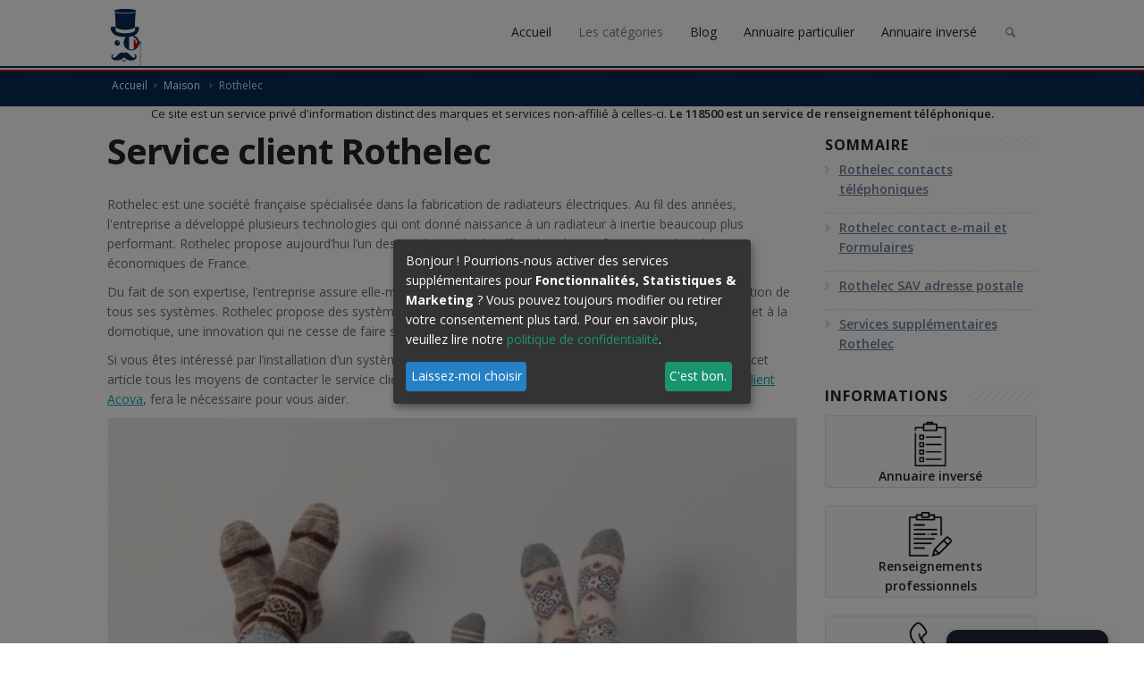

--- FILE ---
content_type: text/html; charset=UTF-8
request_url: https://118500.fr/telephone-service-client-rothelec
body_size: 21854
content:
<!DOCTYPE html>
<html lang="fr" xmlns:og="http://ogp.me/ns#">
    <head>
            
<style type="text/css">@font-face{font-family:'Open Sans';font-style:italic;font-weight:300;font-stretch:100%;src:url(https://fonts.gstatic.com/s/opensans/v27/memtYaGs126MiZpBA-UFUIcVXSCEkx2cmqvXlWqWtE6F15M.woff2) format('woff2');unicode-range:U+0460-052F,U+1C80-1C88,U+20B4,U+2DE0-2DFF,U+A640-A69F,U+FE2E-FE2F}@font-face{font-family:'Open Sans';font-style:italic;font-weight:300;font-stretch:100%;src:url(https://fonts.gstatic.com/s/opensans/v27/memtYaGs126MiZpBA-UFUIcVXSCEkx2cmqvXlWqWvU6F15M.woff2) format('woff2');unicode-range:U+0400-045F,U+0490-0491,U+04B0-04B1,U+2116}@font-face{font-family:'Open Sans';font-style:italic;font-weight:300;font-stretch:100%;src:url(https://fonts.gstatic.com/s/opensans/v27/memtYaGs126MiZpBA-UFUIcVXSCEkx2cmqvXlWqWtU6F15M.woff2) format('woff2');unicode-range:U+1F00-1FFF}@font-face{font-family:'Open Sans';font-style:italic;font-weight:300;font-stretch:100%;src:url(https://fonts.gstatic.com/s/opensans/v27/memtYaGs126MiZpBA-UFUIcVXSCEkx2cmqvXlWqWuk6F15M.woff2) format('woff2');unicode-range:U+0370-03FF}@font-face{font-family:'Open Sans';font-style:italic;font-weight:300;font-stretch:100%;src:url(https://fonts.gstatic.com/s/opensans/v27/memtYaGs126MiZpBA-UFUIcVXSCEkx2cmqvXlWqWu06F15M.woff2) format('woff2');unicode-range:U+0590-05FF,U+20AA,U+25CC,U+FB1D-FB4F}@font-face{font-family:'Open Sans';font-style:italic;font-weight:300;font-stretch:100%;src:url(https://fonts.gstatic.com/s/opensans/v27/memtYaGs126MiZpBA-UFUIcVXSCEkx2cmqvXlWqWtk6F15M.woff2) format('woff2');unicode-range:U+0102-0103,U+0110-0111,U+0128-0129,U+0168-0169,U+01A0-01A1,U+01AF-01B0,U+1EA0-1EF9,U+20AB}@font-face{font-family:'Open Sans';font-style:italic;font-weight:300;font-stretch:100%;src:url(https://fonts.gstatic.com/s/opensans/v27/memtYaGs126MiZpBA-UFUIcVXSCEkx2cmqvXlWqWt06F15M.woff2) format('woff2');unicode-range:U+0100-024F,U+0259,U+1E00-1EFF,U+2020,U+20A0-20AB,U+20AD-20CF,U+2113,U+2C60-2C7F,U+A720-A7FF}@font-face{font-family:'Open Sans';font-style:italic;font-weight:300;font-stretch:100%;src:url(https://fonts.gstatic.com/s/opensans/v27/memtYaGs126MiZpBA-UFUIcVXSCEkx2cmqvXlWqWuU6F.woff2) format('woff2');unicode-range:U+0000-00FF,U+0131,U+0152-0153,U+02BB-02BC,U+02C6,U+02DA,U+02DC,U+2000-206F,U+2074,U+20AC,U+2122,U+2191,U+2193,U+2212,U+2215,U+FEFF,U+FFFD}@font-face{font-family:'Open Sans';font-style:italic;font-weight:400;font-stretch:100%;src:url(https://fonts.gstatic.com/s/opensans/v27/memtYaGs126MiZpBA-UFUIcVXSCEkx2cmqvXlWqWtE6F15M.woff2) format('woff2');unicode-range:U+0460-052F,U+1C80-1C88,U+20B4,U+2DE0-2DFF,U+A640-A69F,U+FE2E-FE2F}@font-face{font-family:'Open Sans';font-style:italic;font-weight:400;font-stretch:100%;src:url(https://fonts.gstatic.com/s/opensans/v27/memtYaGs126MiZpBA-UFUIcVXSCEkx2cmqvXlWqWvU6F15M.woff2) format('woff2');unicode-range:U+0400-045F,U+0490-0491,U+04B0-04B1,U+2116}@font-face{font-family:'Open Sans';font-style:italic;font-weight:400;font-stretch:100%;src:url(https://fonts.gstatic.com/s/opensans/v27/memtYaGs126MiZpBA-UFUIcVXSCEkx2cmqvXlWqWtU6F15M.woff2) format('woff2');unicode-range:U+1F00-1FFF}@font-face{font-family:'Open Sans';font-style:italic;font-weight:400;font-stretch:100%;src:url(https://fonts.gstatic.com/s/opensans/v27/memtYaGs126MiZpBA-UFUIcVXSCEkx2cmqvXlWqWuk6F15M.woff2) format('woff2');unicode-range:U+0370-03FF}@font-face{font-family:'Open Sans';font-style:italic;font-weight:400;font-stretch:100%;src:url(https://fonts.gstatic.com/s/opensans/v27/memtYaGs126MiZpBA-UFUIcVXSCEkx2cmqvXlWqWu06F15M.woff2) format('woff2');unicode-range:U+0590-05FF,U+20AA,U+25CC,U+FB1D-FB4F}@font-face{font-family:'Open Sans';font-style:italic;font-weight:400;font-stretch:100%;src:url(https://fonts.gstatic.com/s/opensans/v27/memtYaGs126MiZpBA-UFUIcVXSCEkx2cmqvXlWqWtk6F15M.woff2) format('woff2');unicode-range:U+0102-0103,U+0110-0111,U+0128-0129,U+0168-0169,U+01A0-01A1,U+01AF-01B0,U+1EA0-1EF9,U+20AB}@font-face{font-family:'Open Sans';font-style:italic;font-weight:400;font-stretch:100%;src:url(https://fonts.gstatic.com/s/opensans/v27/memtYaGs126MiZpBA-UFUIcVXSCEkx2cmqvXlWqWt06F15M.woff2) format('woff2');unicode-range:U+0100-024F,U+0259,U+1E00-1EFF,U+2020,U+20A0-20AB,U+20AD-20CF,U+2113,U+2C60-2C7F,U+A720-A7FF}@font-face{font-family:'Open Sans';font-style:italic;font-weight:400;font-stretch:100%;src:url(https://fonts.gstatic.com/s/opensans/v27/memtYaGs126MiZpBA-UFUIcVXSCEkx2cmqvXlWqWuU6F.woff2) format('woff2');unicode-range:U+0000-00FF,U+0131,U+0152-0153,U+02BB-02BC,U+02C6,U+02DA,U+02DC,U+2000-206F,U+2074,U+20AC,U+2122,U+2191,U+2193,U+2212,U+2215,U+FEFF,U+FFFD}@font-face{font-family:'Open Sans';font-style:italic;font-weight:600;font-stretch:100%;src:url(https://fonts.gstatic.com/s/opensans/v27/memtYaGs126MiZpBA-UFUIcVXSCEkx2cmqvXlWqWtE6F15M.woff2) format('woff2');unicode-range:U+0460-052F,U+1C80-1C88,U+20B4,U+2DE0-2DFF,U+A640-A69F,U+FE2E-FE2F}@font-face{font-family:'Open Sans';font-style:italic;font-weight:600;font-stretch:100%;src:url(https://fonts.gstatic.com/s/opensans/v27/memtYaGs126MiZpBA-UFUIcVXSCEkx2cmqvXlWqWvU6F15M.woff2) format('woff2');unicode-range:U+0400-045F,U+0490-0491,U+04B0-04B1,U+2116}@font-face{font-family:'Open Sans';font-style:italic;font-weight:600;font-stretch:100%;src:url(https://fonts.gstatic.com/s/opensans/v27/memtYaGs126MiZpBA-UFUIcVXSCEkx2cmqvXlWqWtU6F15M.woff2) format('woff2');unicode-range:U+1F00-1FFF}@font-face{font-family:'Open Sans';font-style:italic;font-weight:600;font-stretch:100%;src:url(https://fonts.gstatic.com/s/opensans/v27/memtYaGs126MiZpBA-UFUIcVXSCEkx2cmqvXlWqWuk6F15M.woff2) format('woff2');unicode-range:U+0370-03FF}@font-face{font-family:'Open Sans';font-style:italic;font-weight:600;font-stretch:100%;src:url(https://fonts.gstatic.com/s/opensans/v27/memtYaGs126MiZpBA-UFUIcVXSCEkx2cmqvXlWqWu06F15M.woff2) format('woff2');unicode-range:U+0590-05FF,U+20AA,U+25CC,U+FB1D-FB4F}@font-face{font-family:'Open Sans';font-style:italic;font-weight:600;font-stretch:100%;src:url(https://fonts.gstatic.com/s/opensans/v27/memtYaGs126MiZpBA-UFUIcVXSCEkx2cmqvXlWqWtk6F15M.woff2) format('woff2');unicode-range:U+0102-0103,U+0110-0111,U+0128-0129,U+0168-0169,U+01A0-01A1,U+01AF-01B0,U+1EA0-1EF9,U+20AB}@font-face{font-family:'Open Sans';font-style:italic;font-weight:600;font-stretch:100%;src:url(https://fonts.gstatic.com/s/opensans/v27/memtYaGs126MiZpBA-UFUIcVXSCEkx2cmqvXlWqWt06F15M.woff2) format('woff2');unicode-range:U+0100-024F,U+0259,U+1E00-1EFF,U+2020,U+20A0-20AB,U+20AD-20CF,U+2113,U+2C60-2C7F,U+A720-A7FF}@font-face{font-family:'Open Sans';font-style:italic;font-weight:600;font-stretch:100%;src:url(https://fonts.gstatic.com/s/opensans/v27/memtYaGs126MiZpBA-UFUIcVXSCEkx2cmqvXlWqWuU6F.woff2) format('woff2');unicode-range:U+0000-00FF,U+0131,U+0152-0153,U+02BB-02BC,U+02C6,U+02DA,U+02DC,U+2000-206F,U+2074,U+20AC,U+2122,U+2191,U+2193,U+2212,U+2215,U+FEFF,U+FFFD}@font-face{font-family:'Open Sans';font-style:italic;font-weight:700;font-stretch:100%;src:url(https://fonts.gstatic.com/s/opensans/v27/memtYaGs126MiZpBA-UFUIcVXSCEkx2cmqvXlWqWtE6F15M.woff2) format('woff2');unicode-range:U+0460-052F,U+1C80-1C88,U+20B4,U+2DE0-2DFF,U+A640-A69F,U+FE2E-FE2F}@font-face{font-family:'Open Sans';font-style:italic;font-weight:700;font-stretch:100%;src:url(https://fonts.gstatic.com/s/opensans/v27/memtYaGs126MiZpBA-UFUIcVXSCEkx2cmqvXlWqWvU6F15M.woff2) format('woff2');unicode-range:U+0400-045F,U+0490-0491,U+04B0-04B1,U+2116}@font-face{font-family:'Open Sans';font-style:italic;font-weight:700;font-stretch:100%;src:url(https://fonts.gstatic.com/s/opensans/v27/memtYaGs126MiZpBA-UFUIcVXSCEkx2cmqvXlWqWtU6F15M.woff2) format('woff2');unicode-range:U+1F00-1FFF}@font-face{font-family:'Open Sans';font-style:italic;font-weight:700;font-stretch:100%;src:url(https://fonts.gstatic.com/s/opensans/v27/memtYaGs126MiZpBA-UFUIcVXSCEkx2cmqvXlWqWuk6F15M.woff2) format('woff2');unicode-range:U+0370-03FF}@font-face{font-family:'Open Sans';font-style:italic;font-weight:700;font-stretch:100%;src:url(https://fonts.gstatic.com/s/opensans/v27/memtYaGs126MiZpBA-UFUIcVXSCEkx2cmqvXlWqWu06F15M.woff2) format('woff2');unicode-range:U+0590-05FF,U+20AA,U+25CC,U+FB1D-FB4F}@font-face{font-family:'Open Sans';font-style:italic;font-weight:700;font-stretch:100%;src:url(https://fonts.gstatic.com/s/opensans/v27/memtYaGs126MiZpBA-UFUIcVXSCEkx2cmqvXlWqWtk6F15M.woff2) format('woff2');unicode-range:U+0102-0103,U+0110-0111,U+0128-0129,U+0168-0169,U+01A0-01A1,U+01AF-01B0,U+1EA0-1EF9,U+20AB}@font-face{font-family:'Open Sans';font-style:italic;font-weight:700;font-stretch:100%;src:url(https://fonts.gstatic.com/s/opensans/v27/memtYaGs126MiZpBA-UFUIcVXSCEkx2cmqvXlWqWt06F15M.woff2) format('woff2');unicode-range:U+0100-024F,U+0259,U+1E00-1EFF,U+2020,U+20A0-20AB,U+20AD-20CF,U+2113,U+2C60-2C7F,U+A720-A7FF}@font-face{font-family:'Open Sans';font-style:italic;font-weight:700;font-stretch:100%;src:url(https://fonts.gstatic.com/s/opensans/v27/memtYaGs126MiZpBA-UFUIcVXSCEkx2cmqvXlWqWuU6F.woff2) format('woff2');unicode-range:U+0000-00FF,U+0131,U+0152-0153,U+02BB-02BC,U+02C6,U+02DA,U+02DC,U+2000-206F,U+2074,U+20AC,U+2122,U+2191,U+2193,U+2212,U+2215,U+FEFF,U+FFFD}@font-face{font-family:'Open Sans';font-style:italic;font-weight:800;font-stretch:100%;src:url(https://fonts.gstatic.com/s/opensans/v27/memtYaGs126MiZpBA-UFUIcVXSCEkx2cmqvXlWqWtE6F15M.woff2) format('woff2');unicode-range:U+0460-052F,U+1C80-1C88,U+20B4,U+2DE0-2DFF,U+A640-A69F,U+FE2E-FE2F}@font-face{font-family:'Open Sans';font-style:italic;font-weight:800;font-stretch:100%;src:url(https://fonts.gstatic.com/s/opensans/v27/memtYaGs126MiZpBA-UFUIcVXSCEkx2cmqvXlWqWvU6F15M.woff2) format('woff2');unicode-range:U+0400-045F,U+0490-0491,U+04B0-04B1,U+2116}@font-face{font-family:'Open Sans';font-style:italic;font-weight:800;font-stretch:100%;src:url(https://fonts.gstatic.com/s/opensans/v27/memtYaGs126MiZpBA-UFUIcVXSCEkx2cmqvXlWqWtU6F15M.woff2) format('woff2');unicode-range:U+1F00-1FFF}@font-face{font-family:'Open Sans';font-style:italic;font-weight:800;font-stretch:100%;src:url(https://fonts.gstatic.com/s/opensans/v27/memtYaGs126MiZpBA-UFUIcVXSCEkx2cmqvXlWqWuk6F15M.woff2) format('woff2');unicode-range:U+0370-03FF}@font-face{font-family:'Open Sans';font-style:italic;font-weight:800;font-stretch:100%;src:url(https://fonts.gstatic.com/s/opensans/v27/memtYaGs126MiZpBA-UFUIcVXSCEkx2cmqvXlWqWu06F15M.woff2) format('woff2');unicode-range:U+0590-05FF,U+20AA,U+25CC,U+FB1D-FB4F}@font-face{font-family:'Open Sans';font-style:italic;font-weight:800;font-stretch:100%;src:url(https://fonts.gstatic.com/s/opensans/v27/memtYaGs126MiZpBA-UFUIcVXSCEkx2cmqvXlWqWtk6F15M.woff2) format('woff2');unicode-range:U+0102-0103,U+0110-0111,U+0128-0129,U+0168-0169,U+01A0-01A1,U+01AF-01B0,U+1EA0-1EF9,U+20AB}@font-face{font-family:'Open Sans';font-style:italic;font-weight:800;font-stretch:100%;src:url(https://fonts.gstatic.com/s/opensans/v27/memtYaGs126MiZpBA-UFUIcVXSCEkx2cmqvXlWqWt06F15M.woff2) format('woff2');unicode-range:U+0100-024F,U+0259,U+1E00-1EFF,U+2020,U+20A0-20AB,U+20AD-20CF,U+2113,U+2C60-2C7F,U+A720-A7FF}@font-face{font-family:'Open Sans';font-style:italic;font-weight:800;font-stretch:100%;src:url(https://fonts.gstatic.com/s/opensans/v27/memtYaGs126MiZpBA-UFUIcVXSCEkx2cmqvXlWqWuU6F.woff2) format('woff2');unicode-range:U+0000-00FF,U+0131,U+0152-0153,U+02BB-02BC,U+02C6,U+02DA,U+02DC,U+2000-206F,U+2074,U+20AC,U+2122,U+2191,U+2193,U+2212,U+2215,U+FEFF,U+FFFD}@font-face{font-family:'Open Sans';font-style:normal;font-weight:300;font-stretch:100%;src:url(https://fonts.gstatic.com/s/opensans/v27/memvYaGs126MiZpBA-UvWbX2vVnXBbObj2OVTSKmu1aB.woff2) format('woff2');unicode-range:U+0460-052F,U+1C80-1C88,U+20B4,U+2DE0-2DFF,U+A640-A69F,U+FE2E-FE2F}@font-face{font-family:'Open Sans';font-style:normal;font-weight:300;font-stretch:100%;src:url(https://fonts.gstatic.com/s/opensans/v27/memvYaGs126MiZpBA-UvWbX2vVnXBbObj2OVTSumu1aB.woff2) format('woff2');unicode-range:U+0400-045F,U+0490-0491,U+04B0-04B1,U+2116}@font-face{font-family:'Open Sans';font-style:normal;font-weight:300;font-stretch:100%;src:url(https://fonts.gstatic.com/s/opensans/v27/memvYaGs126MiZpBA-UvWbX2vVnXBbObj2OVTSOmu1aB.woff2) format('woff2');unicode-range:U+1F00-1FFF}@font-face{font-family:'Open Sans';font-style:normal;font-weight:300;font-stretch:100%;src:url(https://fonts.gstatic.com/s/opensans/v27/memvYaGs126MiZpBA-UvWbX2vVnXBbObj2OVTSymu1aB.woff2) format('woff2');unicode-range:U+0370-03FF}@font-face{font-family:'Open Sans';font-style:normal;font-weight:300;font-stretch:100%;src:url(https://fonts.gstatic.com/s/opensans/v27/memvYaGs126MiZpBA-UvWbX2vVnXBbObj2OVTS2mu1aB.woff2) format('woff2');unicode-range:U+0590-05FF,U+20AA,U+25CC,U+FB1D-FB4F}@font-face{font-family:'Open Sans';font-style:normal;font-weight:300;font-stretch:100%;src:url(https://fonts.gstatic.com/s/opensans/v27/memvYaGs126MiZpBA-UvWbX2vVnXBbObj2OVTSCmu1aB.woff2) format('woff2');unicode-range:U+0102-0103,U+0110-0111,U+0128-0129,U+0168-0169,U+01A0-01A1,U+01AF-01B0,U+1EA0-1EF9,U+20AB}@font-face{font-family:'Open Sans';font-style:normal;font-weight:300;font-stretch:100%;src:url(https://fonts.gstatic.com/s/opensans/v27/memvYaGs126MiZpBA-UvWbX2vVnXBbObj2OVTSGmu1aB.woff2) format('woff2');unicode-range:U+0100-024F,U+0259,U+1E00-1EFF,U+2020,U+20A0-20AB,U+20AD-20CF,U+2113,U+2C60-2C7F,U+A720-A7FF}@font-face{font-family:'Open Sans';font-style:normal;font-weight:300;font-stretch:100%;src:url(https://fonts.gstatic.com/s/opensans/v27/memvYaGs126MiZpBA-UvWbX2vVnXBbObj2OVTS-muw.woff2) format('woff2');unicode-range:U+0000-00FF,U+0131,U+0152-0153,U+02BB-02BC,U+02C6,U+02DA,U+02DC,U+2000-206F,U+2074,U+20AC,U+2122,U+2191,U+2193,U+2212,U+2215,U+FEFF,U+FFFD}@font-face{font-family:'Open Sans';font-style:normal;font-weight:400;font-stretch:100%;src:url(https://fonts.gstatic.com/s/opensans/v27/memvYaGs126MiZpBA-UvWbX2vVnXBbObj2OVTSKmu1aB.woff2) format('woff2');unicode-range:U+0460-052F,U+1C80-1C88,U+20B4,U+2DE0-2DFF,U+A640-A69F,U+FE2E-FE2F}@font-face{font-family:'Open Sans';font-style:normal;font-weight:400;font-stretch:100%;src:url(https://fonts.gstatic.com/s/opensans/v27/memvYaGs126MiZpBA-UvWbX2vVnXBbObj2OVTSumu1aB.woff2) format('woff2');unicode-range:U+0400-045F,U+0490-0491,U+04B0-04B1,U+2116}@font-face{font-family:'Open Sans';font-style:normal;font-weight:400;font-stretch:100%;src:url(https://fonts.gstatic.com/s/opensans/v27/memvYaGs126MiZpBA-UvWbX2vVnXBbObj2OVTSOmu1aB.woff2) format('woff2');unicode-range:U+1F00-1FFF}@font-face{font-family:'Open Sans';font-style:normal;font-weight:400;font-stretch:100%;src:url(https://fonts.gstatic.com/s/opensans/v27/memvYaGs126MiZpBA-UvWbX2vVnXBbObj2OVTSymu1aB.woff2) format('woff2');unicode-range:U+0370-03FF}@font-face{font-family:'Open Sans';font-style:normal;font-weight:400;font-stretch:100%;src:url(https://fonts.gstatic.com/s/opensans/v27/memvYaGs126MiZpBA-UvWbX2vVnXBbObj2OVTS2mu1aB.woff2) format('woff2');unicode-range:U+0590-05FF,U+20AA,U+25CC,U+FB1D-FB4F}@font-face{font-family:'Open Sans';font-style:normal;font-weight:400;font-stretch:100%;src:url(https://fonts.gstatic.com/s/opensans/v27/memvYaGs126MiZpBA-UvWbX2vVnXBbObj2OVTSCmu1aB.woff2) format('woff2');unicode-range:U+0102-0103,U+0110-0111,U+0128-0129,U+0168-0169,U+01A0-01A1,U+01AF-01B0,U+1EA0-1EF9,U+20AB}@font-face{font-family:'Open Sans';font-style:normal;font-weight:400;font-stretch:100%;src:url(https://fonts.gstatic.com/s/opensans/v27/memvYaGs126MiZpBA-UvWbX2vVnXBbObj2OVTSGmu1aB.woff2) format('woff2');unicode-range:U+0100-024F,U+0259,U+1E00-1EFF,U+2020,U+20A0-20AB,U+20AD-20CF,U+2113,U+2C60-2C7F,U+A720-A7FF}@font-face{font-family:'Open Sans';font-style:normal;font-weight:400;font-stretch:100%;src:url(https://fonts.gstatic.com/s/opensans/v27/memvYaGs126MiZpBA-UvWbX2vVnXBbObj2OVTS-muw.woff2) format('woff2');unicode-range:U+0000-00FF,U+0131,U+0152-0153,U+02BB-02BC,U+02C6,U+02DA,U+02DC,U+2000-206F,U+2074,U+20AC,U+2122,U+2191,U+2193,U+2212,U+2215,U+FEFF,U+FFFD}@font-face{font-family:'Open Sans';font-style:normal;font-weight:600;font-stretch:100%;src:url(https://fonts.gstatic.com/s/opensans/v27/memvYaGs126MiZpBA-UvWbX2vVnXBbObj2OVTSKmu1aB.woff2) format('woff2');unicode-range:U+0460-052F,U+1C80-1C88,U+20B4,U+2DE0-2DFF,U+A640-A69F,U+FE2E-FE2F}@font-face{font-family:'Open Sans';font-style:normal;font-weight:600;font-stretch:100%;src:url(https://fonts.gstatic.com/s/opensans/v27/memvYaGs126MiZpBA-UvWbX2vVnXBbObj2OVTSumu1aB.woff2) format('woff2');unicode-range:U+0400-045F,U+0490-0491,U+04B0-04B1,U+2116}@font-face{font-family:'Open Sans';font-style:normal;font-weight:600;font-stretch:100%;src:url(https://fonts.gstatic.com/s/opensans/v27/memvYaGs126MiZpBA-UvWbX2vVnXBbObj2OVTSOmu1aB.woff2) format('woff2');unicode-range:U+1F00-1FFF}@font-face{font-family:'Open Sans';font-style:normal;font-weight:600;font-stretch:100%;src:url(https://fonts.gstatic.com/s/opensans/v27/memvYaGs126MiZpBA-UvWbX2vVnXBbObj2OVTSymu1aB.woff2) format('woff2');unicode-range:U+0370-03FF}@font-face{font-family:'Open Sans';font-style:normal;font-weight:600;font-stretch:100%;src:url(https://fonts.gstatic.com/s/opensans/v27/memvYaGs126MiZpBA-UvWbX2vVnXBbObj2OVTS2mu1aB.woff2) format('woff2');unicode-range:U+0590-05FF,U+20AA,U+25CC,U+FB1D-FB4F}@font-face{font-family:'Open Sans';font-style:normal;font-weight:600;font-stretch:100%;src:url(https://fonts.gstatic.com/s/opensans/v27/memvYaGs126MiZpBA-UvWbX2vVnXBbObj2OVTSCmu1aB.woff2) format('woff2');unicode-range:U+0102-0103,U+0110-0111,U+0128-0129,U+0168-0169,U+01A0-01A1,U+01AF-01B0,U+1EA0-1EF9,U+20AB}@font-face{font-family:'Open Sans';font-style:normal;font-weight:600;font-stretch:100%;src:url(https://fonts.gstatic.com/s/opensans/v27/memvYaGs126MiZpBA-UvWbX2vVnXBbObj2OVTSGmu1aB.woff2) format('woff2');unicode-range:U+0100-024F,U+0259,U+1E00-1EFF,U+2020,U+20A0-20AB,U+20AD-20CF,U+2113,U+2C60-2C7F,U+A720-A7FF}@font-face{font-family:'Open Sans';font-style:normal;font-weight:600;font-stretch:100%;src:url(https://fonts.gstatic.com/s/opensans/v27/memvYaGs126MiZpBA-UvWbX2vVnXBbObj2OVTS-muw.woff2) format('woff2');unicode-range:U+0000-00FF,U+0131,U+0152-0153,U+02BB-02BC,U+02C6,U+02DA,U+02DC,U+2000-206F,U+2074,U+20AC,U+2122,U+2191,U+2193,U+2212,U+2215,U+FEFF,U+FFFD}@font-face{font-family:'Open Sans';font-style:normal;font-weight:700;font-stretch:100%;src:url(https://fonts.gstatic.com/s/opensans/v27/memvYaGs126MiZpBA-UvWbX2vVnXBbObj2OVTSKmu1aB.woff2) format('woff2');unicode-range:U+0460-052F,U+1C80-1C88,U+20B4,U+2DE0-2DFF,U+A640-A69F,U+FE2E-FE2F}@font-face{font-family:'Open Sans';font-style:normal;font-weight:700;font-stretch:100%;src:url(https://fonts.gstatic.com/s/opensans/v27/memvYaGs126MiZpBA-UvWbX2vVnXBbObj2OVTSumu1aB.woff2) format('woff2');unicode-range:U+0400-045F,U+0490-0491,U+04B0-04B1,U+2116}@font-face{font-family:'Open Sans';font-style:normal;font-weight:700;font-stretch:100%;src:url(https://fonts.gstatic.com/s/opensans/v27/memvYaGs126MiZpBA-UvWbX2vVnXBbObj2OVTSOmu1aB.woff2) format('woff2');unicode-range:U+1F00-1FFF}@font-face{font-family:'Open Sans';font-style:normal;font-weight:700;font-stretch:100%;src:url(https://fonts.gstatic.com/s/opensans/v27/memvYaGs126MiZpBA-UvWbX2vVnXBbObj2OVTSymu1aB.woff2) format('woff2');unicode-range:U+0370-03FF}@font-face{font-family:'Open Sans';font-style:normal;font-weight:700;font-stretch:100%;src:url(https://fonts.gstatic.com/s/opensans/v27/memvYaGs126MiZpBA-UvWbX2vVnXBbObj2OVTS2mu1aB.woff2) format('woff2');unicode-range:U+0590-05FF,U+20AA,U+25CC,U+FB1D-FB4F}@font-face{font-family:'Open Sans';font-style:normal;font-weight:700;font-stretch:100%;src:url(https://fonts.gstatic.com/s/opensans/v27/memvYaGs126MiZpBA-UvWbX2vVnXBbObj2OVTSCmu1aB.woff2) format('woff2');unicode-range:U+0102-0103,U+0110-0111,U+0128-0129,U+0168-0169,U+01A0-01A1,U+01AF-01B0,U+1EA0-1EF9,U+20AB}@font-face{font-family:'Open Sans';font-style:normal;font-weight:700;font-stretch:100%;src:url(https://fonts.gstatic.com/s/opensans/v27/memvYaGs126MiZpBA-UvWbX2vVnXBbObj2OVTSGmu1aB.woff2) format('woff2');unicode-range:U+0100-024F,U+0259,U+1E00-1EFF,U+2020,U+20A0-20AB,U+20AD-20CF,U+2113,U+2C60-2C7F,U+A720-A7FF}@font-face{font-family:'Open Sans';font-style:normal;font-weight:700;font-stretch:100%;src:url(https://fonts.gstatic.com/s/opensans/v27/memvYaGs126MiZpBA-UvWbX2vVnXBbObj2OVTS-muw.woff2) format('woff2');unicode-range:U+0000-00FF,U+0131,U+0152-0153,U+02BB-02BC,U+02C6,U+02DA,U+02DC,U+2000-206F,U+2074,U+20AC,U+2122,U+2191,U+2193,U+2212,U+2215,U+FEFF,U+FFFD}@font-face{font-family:'Open Sans';font-style:normal;font-weight:800;font-stretch:100%;src:url(https://fonts.gstatic.com/s/opensans/v27/memvYaGs126MiZpBA-UvWbX2vVnXBbObj2OVTSKmu1aB.woff2) format('woff2');unicode-range:U+0460-052F,U+1C80-1C88,U+20B4,U+2DE0-2DFF,U+A640-A69F,U+FE2E-FE2F}@font-face{font-family:'Open Sans';font-style:normal;font-weight:800;font-stretch:100%;src:url(https://fonts.gstatic.com/s/opensans/v27/memvYaGs126MiZpBA-UvWbX2vVnXBbObj2OVTSumu1aB.woff2) format('woff2');unicode-range:U+0400-045F,U+0490-0491,U+04B0-04B1,U+2116}@font-face{font-family:'Open Sans';font-style:normal;font-weight:800;font-stretch:100%;src:url(https://fonts.gstatic.com/s/opensans/v27/memvYaGs126MiZpBA-UvWbX2vVnXBbObj2OVTSOmu1aB.woff2) format('woff2');unicode-range:U+1F00-1FFF}@font-face{font-family:'Open Sans';font-style:normal;font-weight:800;font-stretch:100%;src:url(https://fonts.gstatic.com/s/opensans/v27/memvYaGs126MiZpBA-UvWbX2vVnXBbObj2OVTSymu1aB.woff2) format('woff2');unicode-range:U+0370-03FF}@font-face{font-family:'Open Sans';font-style:normal;font-weight:800;font-stretch:100%;src:url(https://fonts.gstatic.com/s/opensans/v27/memvYaGs126MiZpBA-UvWbX2vVnXBbObj2OVTS2mu1aB.woff2) format('woff2');unicode-range:U+0590-05FF,U+20AA,U+25CC,U+FB1D-FB4F}@font-face{font-family:'Open Sans';font-style:normal;font-weight:800;font-stretch:100%;src:url(https://fonts.gstatic.com/s/opensans/v27/memvYaGs126MiZpBA-UvWbX2vVnXBbObj2OVTSCmu1aB.woff2) format('woff2');unicode-range:U+0102-0103,U+0110-0111,U+0128-0129,U+0168-0169,U+01A0-01A1,U+01AF-01B0,U+1EA0-1EF9,U+20AB}@font-face{font-family:'Open Sans';font-style:normal;font-weight:800;font-stretch:100%;src:url(https://fonts.gstatic.com/s/opensans/v27/memvYaGs126MiZpBA-UvWbX2vVnXBbObj2OVTSGmu1aB.woff2) format('woff2');unicode-range:U+0100-024F,U+0259,U+1E00-1EFF,U+2020,U+20A0-20AB,U+20AD-20CF,U+2113,U+2C60-2C7F,U+A720-A7FF}@font-face{font-family:'Open Sans';font-style:normal;font-weight:800;font-stretch:100%;src:url(https://fonts.gstatic.com/s/opensans/v27/memvYaGs126MiZpBA-UvWbX2vVnXBbObj2OVTS-muw.woff2) format('woff2');unicode-range:U+0000-00FF,U+0131,U+0152-0153,U+02BB-02BC,U+02C6,U+02DA,U+02DC,U+2000-206F,U+2074,U+20AC,U+2122,U+2191,U+2193,U+2212,U+2215,U+FEFF,U+FFFD}@font-face{font-family:'fontello';src:url('../bundles/default/font/fontello.eot?51439393');src:url('../bundles/default/font/fontello.eot?51439393#iefix') format('embedded-opentype'),url('../bundles/default/font/fontello.woff?51439393') format('woff'),url('../bundles/default/font/fontello.ttf?51439393') format('truetype'),url('../bundles/default/font/fontello.svg?51439393#fontello') format('svg');font-weight:normal;font-style:normal;font-display:block}[class^="icon-"]:before{font-family:"fontello";font-style:normal;font-weight:normal;speak:none;display:inline-block;text-decoration:inherit;width:1em;text-align:center;font-variant:normal;text-transform:none;line-height:1em;font-size:100%;-webkit-font-smoothing:antialiased;-moz-osx-font-smoothing:grayscale}.icon-phone:before{content:'\e802'}.icon-twitter:before{content:'\e84b'}.icon-facebook:before{content:'\e84d'}.icon-search:before{content:'\e905'}.icon-mail:before{content:'\e907'}.icon-menu:before{content:'\e913'}html{font-family:sans-serif;-ms-text-size-adjust:100%;-webkit-text-size-adjust:100%}body{margin:0}a{background-color:transparent}strong{font-weight:bold}h1{font-size:2em;margin:.67em 0}img{border:0}button,input{color:inherit;font:inherit;margin:0}button{overflow:visible}button{text-transform:none}button{-webkit-appearance:button}button::-moz-focus-inner,input::-moz-focus-inner{border:0;padding:0}input{line-height:normal}*{-webkit-box-sizing:border-box;-moz-box-sizing:border-box;box-sizing:border-box}*:before,*:after{-webkit-box-sizing:border-box;-moz-box-sizing:border-box;box-sizing:border-box}html{font-size:10px}body{font-family:"Helvetica Neue",Helvetica,Arial,sans-serif;font-size:14px;line-height:1.42857143;color:#333;background-color:#fff}input,button{font-family:inherit;font-size:inherit;line-height:inherit}a{color:#337ab7;text-decoration:none}img{vertical-align:middle}html{font-family:sans-serif;-webkit-text-size-adjust:100%;-ms-text-size-adjust:100%}body{margin:0}h1{font-size:2em;margin:.67em 0}strong{font-weight:bold}img{border:0}button,input{font-family:inherit;font-size:100%;margin:0}button,input{line-height:normal}button{text-transform:none}button{-webkit-appearance:button}button::-moz-focus-inner,input::-moz-focus-inner{border:0;padding:0}*,*:before,*:after{-webkit-box-sizing:border-box;-moz-box-sizing:border-box;box-sizing:border-box}body{overflow-x:hidden}html{font-size:62.5%}input,button{font-family:inherit;font-size:inherit;line-height:inherit}button,input{background-image:none}a{text-decoration:none}img{vertical-align:middle}ul{-webkit-margin-after:0;-webkit-margin-before:0}.pi-row{margin-left:-15px;margin-right:-15px}.pi-row:before,.pi-row:after{content:" ";display:table}.pi-row:after{clear:both}.pi-col-xs-4,.pi-col-sm-3,.pi-col-sm-6,.pi-col-sm-9{position:relative;min-height:1px;padding-left:15px;padding-right:15px}@media (min-width:480px){.pi-col-xs-4{float:left}.pi-col-xs-4{width:33.33333333333333%}}@media (min-width:768px){.pi-col-sm-3,.pi-col-sm-6,.pi-col-sm-9{float:left}.pi-col-sm-3{width:25%}.pi-col-sm-6{width:50%}.pi-col-sm-9{width:75%}}@media (max-width:319px){.pi-row{margin-left:-7.5px;margin-right:-7.5px}.pi-col-xs-4,.pi-col-sm-3,.pi-col-sm-6,.pi-col-sm-9{padding-left:7.5px;padding-right:7.5px}}#pi-all{position:relative;overflow:hidden}.pi-padding-top-10{padding-top:10px!important}.pi-padding-bottom-10{padding-bottom:10px!important}.pi-padding-bottom-20{padding-bottom:20px!important}.pi-padding-bottom-40{padding-bottom:40px!important}.pi-texture{position:absolute;top:0;left:0;bottom:0;right:0}.pi-clearfix:before,.pi-clearfix:after{content:" ";display:table}.pi-clearfix:after{clear:both}.pi-pull-right{float:right!important}.pi-text-center{text-align:center}.pi-shadow{-webkit-box-shadow:0 1px 1px rgba(0,0,0,0.08)!important;-moz-box-shadow:0 1px 1px rgba(0,0,0,0.08)!important;box-shadow:0 1px 1px rgba(0,0,0,0.08)!important}@-ms-viewport{width:device-width}@media screen and (max-width:400px){@-ms-viewport{width:320px}}@media (min-width:992px) and (max-width:1119px){.pi-hidden-md-only{display:none!important}}@media (min-width:1120px){.pi-hidden-lg-only{display:none!important}}@media (max-width:479px){.pi-hidden-2xs{display:none!important}.pi-center-text-2xs{text-align:center!important}}@media (max-width:767px){.pi-hidden-xs{display:none!important}}@media (max-width:991px){.pi-hidden-sm{display:none!important}}.pi-section-w{position:relative}.pi-section{max-width:1120px;margin:0 auto;padding:30px 40px 40px;position:relative}.pi-titlebar{padding-top:50px;padding-bottom:50px}.pi-titlebar .pi-breadcrumb{font-size:12px;line-height:1.3em}.pi-titlebar .pi-breadcrumb ul{display:inline;margin:0;padding:0;-webkit-padding-start:0;margin-left:5px}.pi-titlebar .pi-breadcrumb li{display:inline}.pi-titlebar .pi-breadcrumb li:after{font-family:fontello;content:"\e8c8";margin:0 5px 0 7px}.pi-titlebar .pi-breadcrumb li:last-child:after{display:none}.pi-titlebar.pi-titlebar-small{padding-top:15px;padding-bottom:15px}.pi-titlebar-breadcrumb-right{display:table;vertical-align:middle;width:100%;box-sizing:border-box}.pi-titlebar-breadcrumb-right .pi-breadcrumb{display:table-cell;vertical-align:middle}.pi-titlebar-breadcrumb-right .pi-breadcrumb{width:60%;text-align:right;position:relative;top:0}@media (max-width:992px){.pi-section{padding:55px 30px 35px}}@media (max-width:768px){.pi-section{padding:50px 20px 30px}}.pi-section-white{background-color:#fff}.pi-section-white.pi-border-top-light{border-top:1px solid #fff}.pi-section-white.pi-shadow-bottom{-webkit-box-shadow:0 1px 2px rgba(0,0,0,0.08);-moz-box-shadow:0 1px 2px rgba(0,0,0,0.08);box-shadow:0 1px 2px rgba(0,0,0,0.08)}.pi-header-sticky .pi-section-white.pi-shadow-bottom{-webkit-box-shadow:0 1px 15px rgba(0,0,0,0.1);-moz-box-shadow:0 1px 15px rgba(0,0,0,0.1);box-shadow:0 1px 15px rgba(0,0,0,0.1)}.pi-section-grey{background-color:#c7d0d0}.pi-section-base{background-color:#00adb0}.pi-section-base.pi-shadow-inside{-webkit-box-shadow:inset 0 0 3px rgba(0,0,0,0.13);-moz-box-shadow:inset 0 0 3px rgba(0,0,0,0.13);box-shadow:inset 0 0 3px rgba(0,0,0,0.13)}.pi-section-base .pi-breadcrumb{color:#cde5f6}.pi-section-base .pi-breadcrumb li:after{color:#62c1d6}.pi-section-dark{background-color:#21252b}.pi-section-dark.pi-border-top-light{border-top:1px solid #2e343a}.pi-section-base-gradient{background:#082c56}.pi-header{position:relative;z-index:1001}.pi-row-lg{padding-top:0;padding-bottom:0}.pi-row-lg img{max-height:100%}.pi-row-lg .pi-full-height{vertical-align:top}.pi-row-lg:before,.pi-row-lg:after{content:" ";display:table}.pi-row-lg:after{clear:both}.pi-row-block{display:inline-block;margin:0 10px;float:left;line-height:1em;vertical-align:top;max-height:100%}.pi-row-block:first-child:not(.pi-pull-right){margin-left:0}.pi-row-block.pi-pull-right:first-child,.pi-row-block:not(.pi-pull-right)+.pi-pull-right{margin-right:0}.pi-row-block a{max-height:100%}.pi-row-block-logo a{display:inline-block;vertical-align:middle;padding:0;border-bottom:0;padding-top:3px}.pi-row-block-logo img{display:block}.pi-row-lg .pi-row-block-logo img{max-height:96px}.pi-row-block-txt{position:relative;line-height:28px}.pi-row-block-txt a{border-bottom:1px solid transparent}.pi-row-lg{font-size:14px}.pi-row-lg .pi-full-height>li>a{line-height:94px}.pi-row-lg .pi-row-block-txt{margin-top:34px;margin-bottom:34px}.pi-header-sticky,.pi-header-sticky .pi-section-w,.pi-header-sticky .pi-section,.pi-header-sticky .pi-section-menu-mobile-w,.pi-header-sticky .pi-section-menu-mobile{-webkit-backface-visibility:hidden;-moz-backface-visibility:hidden;-ms-backface-visibility:hidden;backface-visibility:hidden;-webkit-transform:translate3d(0,0,0);-moz-transform:translate3d(0,0,0);-ms-transform:translate3d(0,0,0);-o-transform:translate3d(0,0,0);transform:translate3d(0,0,0)}.pi-header-row-fixed .pi-row-reduced img{max-height:70px}.pi-header-row-fixed .pi-row-reduced .pi-full-height>li>a{line-height:70px}.pi-header-row-fixed .pi-row-reduced .pi-row-block>.pi-btn,.pi-header-row-fixed .pi-row-reduced .pi-row-block form{margin-top:15px;margin-bottom:15px}.pi-simple-menu{display:inline-block;vertical-align:middle;list-style:none;-webkit-padding-start:0;padding:0;margin:0}.pi-row-block .pi-simple-menu{margin:0}.pi-simple-menu li{position:relative;text-align:left;margin:0}.pi-simple-menu a{display:block;text-decoration:none;border:0;position:relative}.pi-simple-menu>li{float:left;vertical-align:top}.pi-simple-menu>li>a{border:0}.pi-simple-menu li i{margin-right:8px;font-size:14px;opacity:.5}.pi-simple-menu>li>a{padding:0 15px}.pi-simple-menu>li>a span{display:inline-block;position:relative;padding:0}.pi-simple-menu.pi-has-hover-border>li>a{display:block;overflow:hidden}.pi-simple-menu.pi-has-hover-border>li>a>span:before{display:block;content:"";position:absolute;bottom:0;left:0;right:0;height:1px;border-bottom:3px solid transparent}.pi-row-lg{font-size:14px}.pi-row-lg .pi-simple-menu{font-size:14px;vertical-align:top}.pi-row-lg .pi-simple-menu>li>a{font-size:14px}.pi-row-lg .pi-simple-menu li i{font-size:14px}.pi-row-lg .pi-full-height>li>a{line-height:96px}.pi-section-white .pi-simple-menu>li{color:#21252b}.pi-section-white .pi-simple-menu>li>a{color:#21252b}.pi-section-white .pi-simple-menu>li.active{color:#6a8099}.pi-section-white .pi-simple-menu>li.active>a{color:#6a8099}.pi-section-white .pi-simple-menu.pi-has-hover-border>li>a>span:before{border-color:transparent}.pi-section-white .pi-simple-menu.pi-has-hover-border>li.active>a>span:before{border-color:#fff}.pi-section-menu-mobile-w{height:0;max-height:271px;position:absolute;top:100%;left:0;right:0;overflow:hidden;text-align:left;box-shadow:0 3px 10px rgba(0,0,0,0.2);-webkit-overflow-scrolling:touch}.pi-section-menu-mobile-w:before,.pi-section-menu-mobile-w:after{content:" ";display:table}.pi-section-menu-mobile-w:after{clear:both}.pi-section-menu-mobile{padding:0 40px}.pi-section-menu-mobile form{margin:20px 0}.pi-menu-mobile{list-style:none;margin:0;padding:0;padding-bottom:20px;font-size:14px}.pi-menu-mobile>li{margin:0 -40px}.pi-menu-mobile li{position:relative}.pi-menu-mobile li a{padding:14px 40px}.pi-menu-mobile a{display:block;line-height:16px;border-bottom:0}.pi-menu-mobile i{margin-right:8px}.pi-menu-mobile.pi-items-have-borders li a{border-top:1px solid transparent}@media (max-width:992px){.pi-section-menu-mobile{padding:0 30px}.pi-menu-mobile>li{margin:0 -30px}.pi-menu-mobile li a{padding:14px 30px}}@media (max-width:768px){.pi-section-menu-mobile{padding:0 20px}.pi-menu-mobile>li{margin:0 -20px}.pi-menu-mobile li a{padding:14px 20px}}@media (min-width:768px){.pi-section-menu-mobile-w{max-height:800px}}@media (min-width:992px){.pi-section-menu-mobile-w{max-height:500px}}.pi-menu-mobile-white li{background:#c7d0d0}.pi-menu-mobile-white li>a{color:#000}.pi-menu-mobile-white li.active{background:#c7d0d0;color:#082c56;font-weight:700}.pi-menu-mobile-white li.active>a{color:#082c56}.pi-menu-mobile-white.pi-items-have-borders li a{border-color:#898c90}.pi-list-with-icons{list-style:none;padding-left:0}.pi-list-with-icons li{position:relative;padding-left:22px}.pi-list-dashed li{margin:0;padding-top:9px;padding-bottom:9px;position:relative}.pi-list-icons-right-open li{padding-left:23px}.pi-list-icons-right-open li:after{font-family:fontello;display:block;position:absolute;top:1px;left:0;font-size:14px}.pi-list-icons-right-open.pi-list-dashed li:after{top:9px}.pi-list-icons-right-open li{padding-left:16px}.pi-list-icons-right-open li:after{content:"\e8c4"}.pi-section-white .pi-list-dashed li{border-bottom:1px dashed #d6dfdf}.pi-section-white .pi-list-dashed li:last-child{border-bottom:0}.pi-section-white .pi-list-icons-right-open li:after{color:#cccdd3}.btn{display:inline-block;padding:9px 12px 9px;border:1px solid transparent;line-height:18px;font-size:14px;vertical-align:middle;text-align:left;outline:0;white-space:normal;-webkit-border-radius:3px;-moz-border-radius:3px;border-radius:3px}.pi-mobile-menu-toggler{font-size:20px;padding:8px 9px}.pi-row-block .pi-btn{margin-bottom:0}.pi-row-lg .pi-btn{margin-top:29px;margin-bottom:29px}.pi-btn{background:#f4f6f6;border:1px solid #e3e9e9;color:#586266!important;-webkit-box-shadow:inset 0 1px 0 #f8fafa;-moz-box-shadow:inset 0 1px 0 #f8fafa;box-shadow:inset 0 1px 0 #f8fafa;text-shadow:0 1px 0 #fff}.pi-btn.pi-btn-no-border{border-color:#f4f6f6;border-top-color:#fff;-webkit-box-shadow:none;-moz-box-shadow:none;box-shadow:none}.pi-btn-grey{background:#a5b3b4;border:1px solid #9eadae;color:#fff!important;-webkit-box-shadow:inset 0 1px 0 #aab7b8;-moz-box-shadow:inset 0 1px 0 #aab7b8;box-shadow:inset 0 1px 0 #aab7b8;text-shadow:0 -1px 0 rgba(0,0,0,0.1)}.pi-btn-grey.pi-btn-no-border{border-color:#a5b3b4;border-top-color:#bec9c9;-webkit-box-shadow:none;-moz-box-shadow:none;box-shadow:none}.pi-btn-base{background:#082c56;border:1px solid #082c56;color:#fff!important;-webkit-box-shadow:inset 0 1px 0 #082c56;-moz-box-shadow:inset 0 1px 0 #082c56;box-shadow:inset 0 1px 0 #082c56;text-shadow:0 1px 0 rgba(0,0,0,0.1)}.form-control::-webkit-input-placeholder{color:#fff}.form-control::-moz-placeholder{color:#fff}.form-control::-ms-input-placeholder{color:#fff}.form-control::-o-input-placeholder{color:#fff}.form-control{display:block;width:100%;height:1.6em;font-size:14px;line-height:normal;vertical-align:middle;border:1px solid transparent;-webkit-box-shadow:inset 0 1px 1px rgba(0,0,0,0.075);-moz-box-shadow:inset 0 1px 1px rgba(0,0,0,0.075);box-shadow:inset 0 1px 1px rgba(0,0,0,0.075)}.pi-row-block form{display:inline-block}.pi-row-block input[type="text"]{width:120px}.pi-row-block input[type="text"].pi-input-wide{width:160px}.pi-menu-mobile form{padding:20px 0}.pi-menu-mobile input.pi-input-wide[type="text"]{width:100%}.form-control{height:38px;display:inline-block;padding:8px 11px 9px;font-size:14px;border:1px solid transparent;-webkit-border-radius:3px;-moz-border-radius:3px;border-radius:3px}.pi-input-inline{display:inline-block}.pi-row-lg .pi-row-block form{margin-top:29px;margin-bottom:29px}.pi-grouped-input button{float:right;border-radius:0 3px 3px 0}.pi-grouped-input .pi-input-inline{display:block;margin-right:40px}.pi-grouped-input .pi-input-inline input{border-radius:3px 0 0 3px;border-right:0}.pi-section-white .form-control:-moz-placeholder{color:#afb8bb}.pi-section-white .form-control::-moz-placeholder{color:#afb8bb}.pi-section-white .form-control:-ms-input-placeholder{color:#afb8bb}.pi-section-white .form-control::-webkit-input-placeholder{color:#afb8bb}.pi-section-white .form-control{background:#fbfcfc;border-color:#dde1e1;border-top-color:#dde1e1;color:#afb8bb;-webkit-box-shadow:inset 0 1px 2px rgba(0,0,0,0.05);-moz-box-shadow:inset 0 1px 2px rgba(0,0,0,0.05);box-shadow:inset 0 1px 2px rgba(0,0,0,0.05)}.pi-section-grey .form-control:-moz-placeholder{color:#afb8bb}.pi-section-grey .form-control::-moz-placeholder{color:#afb8bb}.pi-section-grey .form-control:-ms-input-placeholder{color:#afb8bb}.pi-section-grey .form-control::-webkit-input-placeholder{color:#afb8bb}.pi-section-grey .form-control{background:#fff;border-color:#dde1e1;border-top-color:#dde1e1;color:#afb8bb;-webkit-box-shadow:inset 0 2px 2px rgba(0,0,0,0.03);-moz-box-shadow:inset 0 2px 2px rgba(0,0,0,0.03);box-shadow:inset 0 2px 2px rgba(0,0,0,0.03)}img{max-width:100%}.pi-img-w{margin-bottom:20px;position:relative}.pi-img-w img{display:inline-block;position:relative;z-index:1;width:100%}.pi-img-shadow,.pi-img-shadow img{-webkit-box-shadow:0 1px 2px rgba(0,0,0,0.07);-moz-box-shadow:0 1px 2px rgba(0,0,0,0.07);box-shadow:0 1px 2px rgba(0,0,0,0.07)}.pi-img-with-overlay{overflow:hidden;position:relative}.pi-img-round-corners,.pi-img-round-corners img{-webkit-border-radius:3px;-moz-border-radius:3px;border-radius:3px}body{font-family:'Open Sans',Arial,sans-serif;font-size:14px;line-height:1.6em}a{padding:0;text-decoration:none}p{padding-bottom:0;margin-bottom:20px;margin-top:0}h1,.h3,.h5,.h6{padding:0;margin:0 0 15px;font-family:'Open Sans',Arial,sans-serif;line-height:100%;font-weight:400;letter-spacing:0}.h5.pi-has-bg{overflow:hidden}.h5.pi-has-bg:after{position:relative;left:18px;content:"";display:inline-block;width:200%;height:.75em;margin:0 -200% 0 0}h1{font-size:50px;line-height:1.2em;margin-bottom:15px;font-weight:300;letter-spacing:-1px}.h3{font-size:26px;line-height:1.2em;margin-bottom:10px}.h5{font-size:16px;line-height:1.5em;margin-bottom:10px;letter-spacing:0}.h6{font-size:14px;line-height:1.6em;margin-bottom:10px;letter-spacing:0;font-weight:600}.lead-20{font-size:20px;line-height:1.4em}.pi-weight-600{font-weight:600!important}.pi-weight-700{font-weight:700!important}.pi-uppercase{text-transform:uppercase}.pi-letter-spacing{letter-spacing:1px}.pi-margin-bottom-20{margin-bottom:20px!important}ul{padding-left:1.2em;padding-bottom:0;margin-bottom:20px}ul li{margin:4px 0}.pi-section-base{color:#e2f1f1}.pi-section-base a{color:#fff}.pi-section-white{color:#666e70}.pi-section-white h1,.pi-section-white .h5,.pi-section-white .h6{color:#21252b}.pi-section-white .h5.pi-has-bg:after{background:url('../bundles/default/img/bg-heading.png')}.pi-section-white strong{color:#21252b;font-weight:600}.pi-section-white a{color:#03afaf}.pi-section-white .lead-20{color:#3c4446}.pi-section-grey{color:#666e70}.pi-section-grey a{color:#03afaf}.pi-section-dark{color:#858d91}.pi-section-dark a{color:#395677}::-webkit-selection{background:#204166;color:#fff}.pi-box{padding:30px 30px 10px;margin-bottom:20px}.pi-box.pi-box-small{padding:6px 20px 1px}.pi-box.pi-border{border:1px solid transparent}.pi-box.pi-round{-webkit-border-radius:3px;-moz-border-radius:3px;border-radius:3px}.pi-section-white .pi-box{background:#fff;color:inherit}.pi-section-white .pi-box-slave{background:#f8fafa;color:inherit}.pi-section-white .pi-border{border:1px solid #dde1e1}.pi-section-white .pi-shadow{-webkit-box-shadow:0 1px 2px rgba(0,0,0,0.03);-moz-box-shadow:0 1px 2px rgba(0,0,0,0.03);box-shadow:0 1px 2px rgba(0,0,0,0.03)}.logo118{padding-top:0!important}@media (min-width:1126px){.logo118{width:240px;padding-top:3px!important}}@media (min-width:1077px) and (max-width:1125px){.logo118{width:190px;height:49px;padding-top:10px!important}}@media (min-width:992px) and (max-width:1076px){.logo118{width:150px;height:39px;padding-top:15px!important}}@media (min-width:591px) and (max-width:656px){.logo118{width:225px;height:58px;padding-top:5px!important}}@media (min-width:358px) and (max-width:398px){.logo118{width:230px;height:59px;padding-top:5px!important}}@media (min-width:317px) and (max-width:357px){.logo118{width:190px;height:49px;padding-top:10px!important}}@media (max-width:316px){.logo118{width:150px;height:39px;padding-top:15px!important}}.pi-list-with-icons{list-style:none;padding-left:0}.pi-list-with-icons li{position:relative;padding-left:22px}.pi-list-dashed li{margin:0;padding-top:9px;padding-bottom:9px;position:relative}.pi-list-icons-right-open li{padding-left:23px}.pi-list-icons-right-open li:after{font-family:fontello;display:block;position:absolute;top:1px;left:0;font-size:14px}.pi-list-icons-right-open.pi-list-dashed li:after{top:9px}.pi-list-icons-right-open li{padding-left:16px}.pi-list-icons-right-open li:after{content:"\e8c4"}.pi-section-white .pi-list-dashed li{border-bottom:1px dashed #d6dfdf}.pi-section-white .pi-list-dashed li:last-child{border-bottom:0}.pi-section-white .pi-list-icons-right-open li:after{color:#cccdd3}.pi-social-icons{display:inline-block;list-style:none;margin:0;padding:0;line-height:0;font-size:0;-webkit-padding-start:0}.pi-social-icons li{display:inline-block;margin:0;letter-spacing:normal;zoom:1;line-height:normal;font-size:14px}.pi-social-icons a{text-decoration:none;border:0;overflow:hidden}.pi-social-icons.pi-round a{-webkit-border-radius:50%;-moz-border-radius:50%;border-radius:50%}.pi-social-icons a{padding:0}.pi-social-icons{margin-bottom:0}.pi-social-icons li{margin:0 8px 8px 0}.pi-social-icons li:last-child{margin-right:0}.pi-social-icons a,.pi-social-icons a i{display:block;width:42px;height:42px}.pi-social-icons a{position:relative;border-width:0;font-size:18px}.pi-social-icons a i{position:absolute;top:0;left:0;line-height:42px;text-align:center}.pi-social-icons.pi-small a,.pi-social-icons.pi-small a i{width:28px;height:28px}.pi-social-icons.pi-small a{font-size:14px}.pi-social-icons.pi-small a i{line-height:28px}.pi-social-icons.pi-jump a i:first-child{top:-42px}.pi-social-icons.pi-small.pi-jump a i:first-child{top:-28px}.pi-social-icons.pi-jump a i:last-child,.pi-social-icons.pi-small.pi-jump a i:last-child{top:0}.pi-social-icons.pi-active-bg a{text-shadow:0 1px 0 rgba(0,0,0,0.1)}.pi-row-lg .pi-social-icons{margin-top:27px;margin-bottom:27px}.pi-row-lg .pi-social-icons li{margin-bottom:0}.pi-row-lg .pi-social-icons.pi-small{margin-top:34px;margin-bottom:34px}.pi-social-icons.pi-active-bg a.pi-social-icon-twitter{background:#1ca3db!important}.pi-social-icons.pi-active-bg a.pi-social-icon-facebook{background:#395793!important}.pi-social-icons.pi-jump-bg.pi-active-bg a i:last-child.icon-twitter,.pi-social-icons.pi-jump-bg.pi-colored-bg a i:first-child.icon-twitter{background:#1ca3db!important}.pi-social-icons.pi-jump-bg.pi-active-bg a i:last-child.icon-facebook,.pi-social-icons.pi-jump-bg.pi-colored-bg a i:first-child.icon-facebook{background:#395793!important}.pi-social-icons.pi-jump-bg.pi-active-bg a i:first-child.icon-twitter{background:#1679b3!important}.pi-social-icons.pi-jump-bg.pi-active-bg a i:first-child.icon-facebook{background:#2b4170!important}.pi-section-dark .pi-social-icons a{background:#2b3139;color:#b0bac2}.pi-section-dark .pi-social-icons.pi-jump-bg a i:last-child{background:#2b3139}.pi-section-dark .pi-social-icons.pi-jump-bg a i:first-child{background:#0dc0c0}.pi-section-dark .pi-social-icons.pi-jump a i:last-child{color:#b0bac2}.pi-section-dark .pi-social-icons.pi-active-bg.pi-colored-bg a i:first-child,.pi-section-dark .pi-social-icons.pi-active-bg.pi-colored-bg a i:last-child,.pi-section-dark .pi-social-icons.pi-jump.pi-colored-bg a i:first-child,.pi-section-dark .pi-social-icons.pi-jump.pi-colored-bg a i:first-child{color:#fff}.pi-section-dark .pi-social-icons.pi-jump-bg a{background:none!important}.pi-social-icons.pi-active-bg li a{color:#fff!important}.btn-green{background:#009e00!important;border-color:#009e00!important}.contentBanner{max-height:215px!important}#summary-content{padding-bottom:6px}#summary-content .h5{margin-bottom:0!important}.button-summary{float:right;margin-top:-4px}#button-summary-mobile{padding:5px 7px}#summary-mobile{display:none;margin-bottom:0!important}.menu-categorie{color:black!important;border-top:none!important;line-height:2em!important}.bandeau-call-118{display:none;text-align:center;background-color:white!important;color:black!important;padding-bottom:5px;padding-top:5px;font-size:13px}.bandeau-call-118 .btn{font-size:15px}.active-menu-dropdown{font-weight:600}.dropdown-content{display:none;position:absolute;background-color:#898c90;width:500px;left:-169px;box-shadow:0 8px 16px 0 rgba(0,0,0,0.2);z-index:1}.dropdown-content-search{display:none;position:absolute;background-color:#eee;width:300px;left:-169px;box-shadow:0 8px 16px 0 rgba(0,0,0,0.2);z-index:1}.form-mobile-search{text-align:center;margin:0!important;padding:0!important}.search-content{width:235px!important}.dropdown-content-search .pi-input-inline{margin-left:10px!important}.dropdown-content-search .icon-search,.form-mobile-search .icon-search{margin-right:0!important}.menu-icon{display:table}.menu-icon span{display:table-cell;vertical-align:middle;width:24px;height:24px}.menu-icon a,.menu-icon .link{display:table-cell;vertical-align:middle}.column{float:left;width:33.33%;padding:10px;background-color:#eee;height:290px}.column a,.column .link{float:none;color:#082c56;padding:10px;text-decoration:none;display:block;text-align:left;font-size:13px;width:100%;height:100%}.row:after{content:"";display:table;clear:both}.mobile{display:none!important}.no-mobile{display:block!important}@media (max-width:768px){.mobile{display:block!important}.no-mobile{display:none!important}}.flex{display:flex}.flex-image{flex:1;margin-bottom:-25px}.flex-image .pi-border{margin-bottom:0}.flex-button{flex:2;padding-top:12px;padding-bottom:12px}.flex-button a{font-size:175%}.conseillers{line-height:1.4em;font-size:19px;margin-top:15px;margin-bottom:0}.desktop-brand{margin:0!important}.brandTitle{font-weight:bold;font-size:40px}@media (min-width:768px) and (max-width:992px){.flex-button a{font-size:125%}.conseillers{line-height:1.1em;font-size:15px;margin-top:5px}}.hexagonTexture{background:url('../bundles/default/img/hexagon.png') repeat}.contentPage p{margin-bottom:10px!important}.redMenu{border-bottom:2px solid #d10000}.whiteMenu{border-bottom:2px solid #fff}.blueMenu{border-bottom:2px solid #082c56}.paddingContent{padding:0 40px 60px}.button-mobile{box-shadow:2px 2px 2px 0 #656565;font-size:200%;line-height:150%;padding:10px 30px}.link{color:#395677}.link-menu{color:#21252b}.link-breadcrumb{color:white}.arrow-right{width:0;height:0;border-top:10px solid transparent;border-bottom:10px solid transparent;border-left:10px solid #082c56;position:relative;top:-50%;left:100%}.sva{padding-bottom:10px;padding-right:0;padding-left:20px}.formatCapsule{display:inline-block;vertical-align:middle;margin-left:-5px;position:relative;height:45px}.capsuleContainer{color:#a50f78;width:115px;font-family:arial;font-weight:bold;padding:0 10px;padding-top:4px;font-size:30px;border-top:1px solid #91919b;border-bottom:1px solid #91919b;border-left:1px solid #91919b;margin-bottom:1px;margin-top:1px;height:41px!important;background-color:#fff;text-align:center}.capsuleMiddle{background:url('../bundles/default/img/majorMidd.png') no-repeat 0 0 transparent;width:16px}.capsuleAddMiddle{color:#fff;background-color:#a50f78;padding:5px 10px 5px 0;line-height:16px;text-align:left;white-space:normal;width:145px!important;font-size:14px}@media (max-width:400px),(min-width:767px) and (max-width:905px){.capsuleContainer{font-size:20px;line-height:41px;width:80px;padding:0 5px}.capsuleAddMiddle{font-size:10px;padding:5px 5px 5px 0;width:100px!important}}@media (max-width:450px){.capsuleContainer{width:120px!important;font-size:20px;line-height:41px;padding:0 5px}}.fixedTel{position:fixed;background-color:white;bottom:0;padding-top:0;height:90px;width:100%;z-index:9997;text-align:center;display:none}.fixedTel .background-fixedTel{background-color:#009e00}.fixedTel .contact-fixedTel{padding-top:8px}.fixedTel .cartouche-fixedTel{padding-bottom:14px}.footerCredits{padding:0 25px 0}.mobileSection{padding-top:0!important}.resultsAnnuaire{padding-bottom:15px}.summary li:after{top:5px!important}.summary{padding-top:5px}.bandeau-prive{background:white;padding-bottom:0;margin:0;width:100%;text-align:center}.bandeau-prive .h5{font-size:13px;line-height:16px}.text-h2-mobile{padding:0 15px}#menuList{padding-top:3px;text-align:left}.annex{padding-bottom:10px}.annex-title{margin-bottom:0!important}.resultsAnnex{padding-top:5px!important;padding-bottom:5px!important}.annex-content{color:#6a8099!important;text-decoration:underline}.bandeau{float:right;max-width:400px;margin-bottom:0}.content-call{text-align:left;position:initial}.contentSda{padding-left:5px}.cartoucheHeader{width:130px}.contact-fixedTel a{color:white}.boxContentCartouche{padding:0!important}.imgContentCartouche{border:0!important}.resultsSummaryMobile{padding-top:5px;padding-bottom:5px}.summary-content-mobile{color:#6a8099;text-decoration:underline}@media (max-width:767px){.contentPage img{width:100%!important;height:auto!important;float:none!important;margin:5px 0 5px!important}.bandeau-prive .h5{margin-bottom:0}#menuTitle{font-size:200%;padding-right:0;text-align:center;color:black;font-weight:bold}#menuList{display:none}.paddingContent{padding:0 15px 60px}.mobileSection{padding:0}.hexagonTexture{background:white}.logo118 img{height:50px;margin-top:2px}.brandTitle{margin-top:15px}.bandeau-prive{padding-bottom:6px}.summary{padding-top:0}.summary .pi-box{margin-bottom:10px}}@media (min-width:768px){.footer-mobile{display:none}}@media (max-width:767px){.footer-mobile{display:block}}@media (min-width:360px) and (max-width:400px){.fixedTel .contact-fixedTel{padding-top:12px;font-size:23px}}@media (min-width:360px) and (max-width:400px){.button-mobile{font-size:165%}}@media (max-width:359px){.fixedTel .contact-fixedTel{padding-top:12px;font-size:20px}.fixedTel .cartouche-fixedTel{padding-bottom:17px}.button-mobile{font-size:140%}}@media (max-width:380px){.text-h2-mobile{font-size:15px}}</style>
    
        <script type='text/javascript'>
            var klaroConfig = {
                acceptAll: true,
                noticeAsModal: true,
                htmlTexts: true,
                disablePoweredBy: true,
                translations: {
                    fr: {
                        privacyPolicyUrl: '/politique-de-confidentialite',
                        consentNotice: {
                            description: '<p>Bonjour ! Pourrions-nous activer des services supplémentaires pour <strong>Fonctionnalités, Statistiques & Marketing</strong> ? Vous pouvez toujours modifier ou retirer votre consentement plus tard. Pour en savoir plus, veuillez lire notre <a target="_blank" href="/politique-de-confidentialite">politique de confidentialité</a>.</p>'
                        }
                    }
                },
                services: [
                    {
                        name: 'fun',
                        title: 'Fonctionnalités',
                        purposes: ['Fonctionnalités'],
                        default: false,
                        required: true,
                    },
                    {
                        name: 'analytics',
                        title: 'Google Analytics',
                        purposes: ['Statistiques'],
                        default: false,
                    },
                    {
                        name: 'analytics',
                        title: 'Plausible',
                        purposes: ['Statistiques'],
                        default: false,
                    },
                    {
                        name: 'marketing',
                        title: 'Google Ads',
                        purposes: ['Marketing'],
                        default: false,
                    }
                ],
            };
        </script>
        <link rel="stylesheet" href="/klaro/klaro.min.css" />
        <style>.klaro .cookie-modal{z-index: 1001!important}.cn-decline{background:none!important;border:none;padding:0!important;color:#069;cursor:pointer;font-size:13px!important}.cn-ok .cn-buttons .cn-decline{display: none}#klaro-manage-consent button{position: fixed;right: 40px;padding: 15px;cursor: pointer;height: 50px;color: #ffffff;background-color: #222638;border-style: solid;border-color: #222638;border-width: 1px 1px 1px 1px;border-radius: 12px 12px 12px 12px;border-bottom-left-radius: 0;border-bottom-right-radius: 0;line-height: initial;bottom: -35px;box-shadow: rgba(0,0,0,.19) 0 10px 20px, rgba(0,0,0,.23) 0 6px 6px;animation: 0.5s ease 0s 1 normal forwards running mc_slideOut;}#klaro-manage-consent button:hover{animation: 0.5s ease 0s 1 normal forwards running mc_slideIn;}@keyframes mc_slideOut{100%{bottom: -35px}}@keyframes mc_slideIn{100%{bottom: 0}}</style>
        <script type="text/javascript" src="/klaro/klaro.js"></script>

        <!-- Google Tag Manager -->
        <script>(function(w,d,s,l,i){w[l]=w[l]||[];w[l].push({'gtm.start':
        new Date().getTime(),event:'gtm.js'});var f=d.getElementsByTagName(s)[0],
        j=d.createElement(s),dl=l!='dataLayer'?'&l='+l:'';j.async=true;j.src=
        'https://www.googletagmanager.com/gtm.js?id='+i+dl;f.parentNode.insertBefore(j,f);
        })(window,document,'script','dataLayer','GTM-KTWD2C9');</script>
        <!-- End Google Tag Manager -->

        <meta charset="UTF-8" />
        <meta name="Description" content="Contact Rothelec (Téléphone Rothelec, Mail Rothelec, Support Rothelec) - Accédez aux informations que vous souhaitez grâce à nos conseillers."/>
        <meta name="viewport" content="width=device-width, initial-scale=1, user-scalable=no"/>
        <meta name="linkavista" content="link-5857-5947">
        <title>			Contactez le service client Rothelec - 118500
	</title>

        <meta property="og:title" content="Contactez le service client Rothelec" />
<meta property="og:type" content="article" />
<meta property="og:url" content="https://118500.fr/telephone-service-client-rothelec" />
<meta property="og:image" content="https://118500.fr/cache/8/f/b/1/3/8fb1356bddcdd616dbdf0dd23940d79dad8f11cb.png" />
<meta name="twitter:card" content="summary"/>
<meta name="twitter:title" content="Contactez le service client Rothelec"/>
<meta name="twitter:description" content=" Contact Rothelec (Téléphone Rothelec, Mail Rothelec, Support Rothelec) - Accédez aux informations que vous souhaitez grâce à nos conseillers. "/>
<meta name="twitter:site" content="@118_500"/>
<meta name="twitter:image" content="https://118500.fr/cache/8/f/b/1/3/8fb1356bddcdd616dbdf0dd23940d79dad8f11cb.png"/>

        <script type="application/ld+json">
{
  "@context" : "http://schema.org",
  "@type" : "Article",
  "@id": "https://118500.fr/telephone-service-client-rothelec",
  "name" : "Contactez le service client Rothelec",
  "author": "118 500",
  "mainEntityOfPage": "https://118500.fr/telephone-service-client-rothelec",
  "publisher": {
  	"@type": "Organization",
  	"name": "118 500",
  	"logo": {
  		"@type": "ImageObject",
  		"height": "60",
  		"width": "241",
  		"url": "https://118500.fr/cache/8/f/b/1/3/8fb1356bddcdd616dbdf0dd23940d79dad8f11cb.png"
  	}
  },
  "headline": "Contactez le service client Rothelec",
  "description": "Contact Rothelec (Téléphone Rothelec, Mail Rothelec, Support Rothelec) - Accédez aux informations que vous ...",  "datePublished" : "2021-12-02",
  "dateModified": "2022-10-27",  "image" : "https://118500.fr/cache/8/f/b/1/3/8fb1356bddcdd616dbdf0dd23940d79dad8f11cb.png}",
  "articleSection" : "Maison",  "articleBody" : "Contact Rothelec (Téléphone Rothelec, Mail Rothelec, Support Rothelec) - Accédez aux informations que vous souhaitez grâce à nos conseillers.",
  "url" : "https://118500.fr/telephone-service-client-rothelec"
}
</script>

                
                <link rel="alternate" hreflang="fr" href="https://118500.fr/telephone-service-client-rothelec" />
                <link rel="icon" type="image/x-icon" href="/favicon.png" />

                                    <link href='https://fonts.googleapis.com/css?family=Open+Sans:300italic,400italic,600italic,700italic,800italic,400,300,600,700,800&amp;subset=latin,cyrillic' rel='stylesheet' media="print" onload="this.media='all'"/>
                                    <link rel="preload" href="/css/styles.min.css" as="style" onload="this.onload=null;this.rel='stylesheet'">
                    <noscript><link rel="stylesheet" href="/css/styles.min.css"></noscript>
                                        </head>

    <body>

    <!-- Google Tag Manager (noscript) -->
    <noscript><iframe src="https://www.googletagmanager.com/ns.html?id=GTM-KTWD2C9"
    height="0" width="0" style="display:none;visibility:hidden"></iframe></noscript>
    <!-- End Google Tag Manager (noscript) -->

    <div id="pi-all">

            <!-- Header -->
        <div class="pi-header">
            <div class="pi-header-sticky pi-header-row-fixed redMenu">
                <!-- Header row -->
                <div id="header-sticky" class="pi-section-w pi-section-white pi-border-top-light pi-shadow-bottom pi-row-reduced whiteMenu">
                    <div class="blueMenu">
                        <div class="pi-section pi-row-lg">
                            <div class="pi-row-block pi-row-block-logo">
    <a class="logo118" href="/">
                    <noscript>
                <img src="/images/67d948b.png" alt="Service 118 500" />
            </noscript>
            <img src="[data-uri]" class="lazyload" data-src="/images/67d948b.png" alt="Service 118 500" />
            </a>
</div>

<div class="pi-row-block pi-pull-right">
    <ul class="pi-simple-menu pi-has-hover-border pi-full-height pi-hidden-sm">
        <li  >
            <a><span class="link link-menu" data-link="Lw==">Accueil</span></a>
        </li>
        <li class="dropdown active">
            <a><span>Les catégories</span></a>
            <div class="dropdown-content">
                <div class="row">
                                            <div class="column" style="height: 290px !important;">
                                                            <div class="menu-icon">
                                    <span>
                                        <img alt="Alimentation" src="/images/alimentation.png">
                                    </span>
                                    
                                                                                                                        <span class="link" data-link="L2FsaW1lbnRhdGlvbg==">Alimentation</span>
                                                                                                            </div>
                                                            <div class="menu-icon">
                                    <span>
                                        <img alt="Automobile et moto" src="/images/automobile-et-moto.png">
                                    </span>
                                    
                                                                                                                        <span class="link" data-link="L2F1dG9tb2JpbGUtZXQtbW90bw==">Automobile et moto</span>
                                                                                                            </div>
                                                            <div class="menu-icon">
                                    <span>
                                        <img alt="Banque et Assurance" src="/images/banque-et-assurance.png">
                                    </span>
                                    
                                                                                                                        <span class="link" data-link="L2JhbnF1ZS1ldC1hc3N1cmFuY2U=">Banque et Assurance</span>
                                                                                                            </div>
                                                            <div class="menu-icon">
                                    <span>
                                        <img alt="Bien-être et santé" src="/images/bien-etre-et-sante.png">
                                    </span>
                                    
                                                                                                                        <span class="link" data-link="L2JpZW4tZXRyZS1ldC1zYW50ZQ==">Bien-être et santé</span>
                                                                                                            </div>
                                                            <div class="menu-icon">
                                    <span>
                                        <img alt="Divertissement" src="/images/divertissement.png">
                                    </span>
                                    
                                                                                                                        <span class="link" data-link="L2RpdmVydGlzc2VtZW50">Divertissement</span>
                                                                                                            </div>
                                                            <div class="menu-icon">
                                    <span>
                                        <img alt="E-commerce" src="/images/e-commerce.png">
                                    </span>
                                    
                                                                                                                        <span class="link" data-link="L2UtY29tbWVyY2U=">E-commerce</span>
                                                                                                            </div>
                                                            <div class="menu-icon">
                                    <span>
                                        <img alt="Energie" src="/images/energie.png">
                                    </span>
                                    
                                                                                                                        <span class="link" data-link="L2VuZXJnaWU=">Energie</span>
                                                                                                            </div>
                                                    </div>
                                            <div class="column" style="height: 290px !important;">
                                                            <div class="menu-icon">
                                    <span>
                                        <img alt="Grande distribution" src="/images/grande-distribution.png">
                                    </span>
                                    
                                                                                                                        <span class="link" data-link="L2dyYW5kZS1kaXN0cmlidXRpb24=">Grande distribution</span>
                                                                                                            </div>
                                                            <div class="menu-icon">
                                    <span>
                                        <img alt="High-Tech et Electroménager" src="/images/high-tech-et-electromenager.png">
                                    </span>
                                    
                                                                                                                        <span class="link" data-link="L2hpZ2gtdGVjaC1ldC1lbGVjdHJvbWVuYWdlcg==">High-Tech et Electroménager</span>
                                                                                                            </div>
                                                            <div class="menu-icon">
                                    <span>
                                        <img alt="Immobilier" src="/images/immobilier.png">
                                    </span>
                                    
                                                                                                                        <span class="link" data-link="L2ltbW9iaWxpZXI=">Immobilier</span>
                                                                                                            </div>
                                                            <div class="menu-icon">
                                    <span>
                                        <img alt="Livraison" src="/images/livraison.png">
                                    </span>
                                    
                                                                                                                        <span class="link" data-link="L2xpdnJhaXNvbg==">Livraison</span>
                                                                                                            </div>
                                                            <div class="menu-icon">
                                    <span>
                                        <img alt="Maison" src="/images/maison.png">
                                    </span>
                                    
                                                                                                                        <a class="active-menu-dropdown" href="/maison">
                                                Maison
                                            </a>
                                                                                                            </div>
                                                            <div class="menu-icon">
                                    <span>
                                        <img alt="Mode" src="/images/mode.png">
                                    </span>
                                    
                                                                                                                        <span class="link" data-link="L21vZGU=">Mode</span>
                                                                                                            </div>
                                                            <div class="menu-icon">
                                    <span>
                                        <img alt="Multimedia et Jeux" src="/images/multimedia-et-jeux.png">
                                    </span>
                                    
                                                                                                                        <span class="link" data-link="L211bHRpbWVkaWEtZXQtamV1eA==">Multimedia et Jeux</span>
                                                                                                            </div>
                                                    </div>
                                            <div class="column" style="height: 290px !important;">
                                                            <div class="menu-icon">
                                    <span>
                                        <img alt="Réseaux sociaux et Web" src="/images/reseaux-sociaux-et-web.png">
                                    </span>
                                    
                                                                                                                        <span class="link" data-link="L3Jlc2VhdXgtc29jaWF1eC1ldC13ZWI=">Réseaux sociaux et Web</span>
                                                                                                            </div>
                                                            <div class="menu-icon">
                                    <span>
                                        <img alt="Retraite" src="/images/retraite.png">
                                    </span>
                                    
                                                                                                                        <span class="link" data-link="L3JldHJhaXRl">Retraite</span>
                                                                                                            </div>
                                                            <div class="menu-icon">
                                    <span>
                                        <img alt="Service Public" src="/images/service-public.png">
                                    </span>
                                    
                                                                                                                        <span class="link" data-link="L3NlcnZpY2UtcHVibGlj">Service Public</span>
                                                                                                            </div>
                                                            <div class="menu-icon">
                                    <span>
                                        <img alt="Téléphonie" src="/images/telephonie.png">
                                    </span>
                                    
                                                                                                                        <span class="link" data-link="L3RlbGVwaG9uaWU=">Téléphonie</span>
                                                                                                            </div>
                                                            <div class="menu-icon">
                                    <span>
                                        <img alt="Voyage et Transport" src="/images/voyage-et-transport.png">
                                    </span>
                                    
                                                                                                                        <span class="link" data-link="L3ZveWFnZS1ldC10cmFuc3BvcnQ=">Voyage et Transport</span>
                                                                                                            </div>
                                                    </div>
                                    </div>
            </div>
        </li>
        <li >
            <a href="/blog">
                <span>Blog</span>
            </a>
        </li>
        <li  >
            <a href="/annuaire">
                <span>Annuaire particulier</span>
            </a>
        </li>
        <li  >
            <a href="/annuaire-inverse">
                <span>Annuaire inversé</span>
            </a>
        </li>
        <li>
            <a class="search-menu"><span><i class="icon-search"></i></span></a>
            <div class="dropdown-content-search">
                <form role="form" action="/search" method="POST">
                    <div class="pi-input-inline">
                        <input name="search" type="text" class="form-control pi-input-wide search-content" placeholder="Rechercher">
                    </div>
                    <button name="Rechercher" type="submit" class="btn pi-btn-base">
                        <i class="icon-search"></i>
                    </button>
                </form>
            </div>
        </li>
    </ul>
</div>

<div class="pi-row-block pi-pull-right pi-hidden-lg-only pi-hidden-md-only">
    <button name="Menu mobile" class="btn pi-btn pi-btn-grey pi-btn-no-border pi-shadow pi-mobile-menu-toggler" data-target="#pi-mobile-menu-2">
        <i class="icon-menu pi-text-center"></i>
    </button>
</div>

<div id="pi-mobile-menu-2" class="pi-section-menu-mobile-w pi-section-grey">
    <div class="pi-section-menu-mobile">
        <ul class="pi-menu-mobile pi-items-have-borders pi-menu-mobile-white">
            <li  >
                <a><span class="link link-menu" data-link="Lw==">Accueil</span></a>
            </li>
            <li class="dropdown active">
                <a><span>Les catégories :</span></a>
            </li>
            <div class="pi-row menu-mobile-cat">
                                    <div class="pi-col-xs-4">
                                                    <li >
                                <span class="link menu-categorie" data-link="L2FsaW1lbnRhdGlvbg==">Alimentation</span>
                            </li>
                                                    <li >
                                <span class="link menu-categorie" data-link="L2F1dG9tb2JpbGUtZXQtbW90bw==">Automobile et moto</span>
                            </li>
                                                    <li >
                                <span class="link menu-categorie" data-link="L2JhbnF1ZS1ldC1hc3N1cmFuY2U=">Banque et Assurance</span>
                            </li>
                                                    <li >
                                <span class="link menu-categorie" data-link="L2JpZW4tZXRyZS1ldC1zYW50ZQ==">Bien-être et santé</span>
                            </li>
                                                    <li >
                                <span class="link menu-categorie" data-link="L2RpdmVydGlzc2VtZW50">Divertissement</span>
                            </li>
                                                    <li >
                                <span class="link menu-categorie" data-link="L2UtY29tbWVyY2U=">E-commerce</span>
                            </li>
                                                    <li >
                                <span class="link menu-categorie" data-link="L2VuZXJnaWU=">Energie</span>
                            </li>
                                            </div>
                                    <div class="pi-col-xs-4">
                                                    <li >
                                <span class="link menu-categorie" data-link="L2dyYW5kZS1kaXN0cmlidXRpb24=">Grande distribution</span>
                            </li>
                                                    <li >
                                <span class="link menu-categorie" data-link="L2hpZ2gtdGVjaC1ldC1lbGVjdHJvbWVuYWdlcg==">High-Tech et Electroménager</span>
                            </li>
                                                    <li >
                                <span class="link menu-categorie" data-link="L2ltbW9iaWxpZXI=">Immobilier</span>
                            </li>
                                                    <li >
                                <span class="link menu-categorie" data-link="L2xpdnJhaXNvbg==">Livraison</span>
                            </li>
                                                    <li  class="active">
                                <span class="link menu-categorie" data-link="L21haXNvbg==">Maison</span>
                            </li>
                                                    <li >
                                <span class="link menu-categorie" data-link="L21vZGU=">Mode</span>
                            </li>
                                                    <li >
                                <span class="link menu-categorie" data-link="L211bHRpbWVkaWEtZXQtamV1eA==">Multimedia et Jeux</span>
                            </li>
                                            </div>
                                    <div class="pi-col-xs-4">
                                                    <li >
                                <span class="link menu-categorie" data-link="L3Jlc2VhdXgtc29jaWF1eC1ldC13ZWI=">Réseaux sociaux et Web</span>
                            </li>
                                                    <li >
                                <span class="link menu-categorie" data-link="L3JldHJhaXRl">Retraite</span>
                            </li>
                                                    <li >
                                <span class="link menu-categorie" data-link="L3NlcnZpY2UtcHVibGlj">Service Public</span>
                            </li>
                                                    <li >
                                <span class="link menu-categorie" data-link="L3RlbGVwaG9uaWU=">Téléphonie</span>
                            </li>
                                                    <li >
                                <span class="link menu-categorie" data-link="L3ZveWFnZS1ldC10cmFuc3BvcnQ=">Voyage et Transport</span>
                            </li>
                                            </div>
                            </div>
            <li  >
                <a><span class="link link-menu" data-link="L2Jsb2c=">Blog</span></a>
            </li>
            <li  >
                <a><span class="link link-menu" data-link="L2FubnVhaXJl">Annuaire particulier</span></a>
            </li>
            <li  >
                <a><span class="link link-menu" data-link="L2FubnVhaXJlLWludmVyc2U=">Annuaire inversé</span></a>
            </li>
            <li>
                <form class="form-mobile-search" role="form" action="/search" method="POST">
                    <div class="pi-input-inline">
                        <input name="search" type="text" class="form-control pi-input-wide search-content" placeholder="Rechercher">
                    </div>
                    <button name="Rechercher" type="submit" class="btn pi-btn-base">
                        <i class="icon-search"></i>
                    </button>
                </form>
            </li>
        </ul>
    </div>
</div>
                        </div>                     
                    </div>
                      
                                            
                </div>
                <!-- End header row -->

                            <div class="no-mobile">
            <div class="bandeau-call-118">
                <div class="pi-row">
                    <div class="pi-col-sm-6">
                        <div class="h6 pi-weight-600 bandeau">
                                                                                                Contactez-nous pour obtenir le numéro de téléphone ou être mis en relation avec <strong>Rothelec</strong>
                                                                                    </div>
                    </div>
                    <div class="pi-col-sm-6 content-call">
                                                                                                
                    </div>
                </div>             
            </div>
        </div>
    
            </div>
        </div>
        <!-- End header -->
        <div id="page">
            
	<div class="pi-section-w pi-section-base pi-section-base-gradient pi-shadow-inside no-mobile">
		<div class="pi-texture hexagonTexture"></div>

		<div class="pi-section pi-section-md pi-titlebar pi-titlebar-breadcrumb-right pi-titlebar-small">
			<div id="menuList" class="pi-breadcrumb contentTitleMobile">
				<ul>
					<li><a><span class="link link-breadcrumb" data-link="Lw==">Accueil</span></a></li>
					            <li>
            <a><span class="link link-breadcrumb" data-link="L21haXNvbg==">Maison</span></a>
        </li>
        <li>
        Rothelec
    </li>
				</ul>
			</div>

		</div>
	</div>


	<div class="paddingContent">

		
<div class="pi-section-w pi-section-white pi-slider-enabled piTooltips piSocials">
	<div class="pi-section mobileSection">
		<div class="pi-row">

		
    <div class="bandeau-prive no-mobile">
        <div class="h5">
            Ce site est un service privé d'information distinct des marques et services non-affilié à celles-ci. <strong>Le 118500 est un service de renseignement téléphonique.</strong>
        </div>
    </div>

<div class="pi-col-sm-9 pi-padding-bottom-40 mobileContent">

    <h1 class="brandTitle" id="menuTitle">
                    Service client Rothelec
            </h1>

            <div class="no-mobile">
            <div class="pi-row desktop-brand">

                                    
            </div>

        </div>
    
    
            <div class="mobile">
            <div class="pi-row">
                <div class="h6 lead-20 pi-weigth-600 text-h2-mobile">
                                                                                                        Contactez-nous pour obtenir le numéro de téléphone ou être mis en relation avec <strong>Rothelec</strong>
                                                                                        </div>
            </div>

                        <div class="pi-box pi-box-slave pi-box-small pi-border pi-round pi-text-center">
                                                                </div>
        </div>
    
	        <div class="summary mobile">
            <div id="summary-content" class="pi-box pi-box-slave pi-box-small pi-border pi-round">
                <div class="h5 lead-20 pi-weigth-600 text-h2-mobile">
                    Sommaire <div class="button-summary"><button name="Sommaire" id="button-summary-mobile" class="btn pi-btn"><i class="icon-menu pi-text-center"></i></button></div>
                </div>
                <ul id="summary-mobile" class="pi-list-with-icons pi-list-icons-right-open pi-list-dashed">
                                    <li class="resultsAnnuaire resultsSummaryMobile">
                        <div class="h6">
                            <span class="link summary-content-mobile" data-link="I3JvdGhlbGVjLWNvbnRhY3RzLXRlbGVwaG9uaXF1ZXM=">Rothelec contacts téléphoniques</span>
                        </div>
                    </li>
                                    <li class="resultsAnnuaire resultsSummaryMobile">
                        <div class="h6">
                            <span class="link summary-content-mobile" data-link="I3JvdGhlbGVjLWNvbnRhY3QtZS1tYWlsLWV0LWZvcm11bGFpcmVz">Rothelec contact e-mail et Formulaires</span>
                        </div>
                    </li>
                                    <li class="resultsAnnuaire resultsSummaryMobile">
                        <div class="h6">
                            <span class="link summary-content-mobile" data-link="I3JvdGhlbGVjLXNhdi1hZHJlc3NlLXBvc3RhbGU=">Rothelec SAV adresse postale</span>
                        </div>
                    </li>
                                    <li class="resultsAnnuaire resultsSummaryMobile">
                        <div class="h6">
                            <span class="link summary-content-mobile" data-link="I3NlcnZpY2VzLXN1cHBsZW1lbnRhaXJlcy1yb3RoZWxlYw==">Services supplémentaires Rothelec</span>
                        </div>
                    </li>
                                </ul>
            </div>
        </div>
    
    <div class="bandeau-prive">
        <div class="h5">
                                                <div class="mobile">Ce site est un service privé d'information distinct des marques et services non-affilié à celles-ci. <strong>Le 118500 est un service de renseignement téléphonique.</strong></div>
                                    </div>
    </div>

	<div class="contentPage">
        <p>Rothelec est une soci&eacute;t&eacute; fran&ccedil;aise sp&eacute;cialis&eacute;e dans la fabrication de radiateurs &eacute;lectriques. Au fil des ann&eacute;es, l&#39;entreprise a d&eacute;velopp&eacute;&nbsp;plusieurs technologies qui ont donn&eacute; naissance &agrave; un radiateur &agrave; inertie beaucoup plus performant. Rothelec propose aujourd&rsquo;hui&nbsp;l&rsquo;un des syst&egrave;mes de chauffage les plus performants et les plus &eacute;conomiques de France.</p>    <p>Du fait de son expertise, l&rsquo;entreprise assure elle-m&ecirc;me toutes les &eacute;tapes allant de la fabrication jusqu&rsquo;&agrave; l&rsquo;installation de tous ses syst&egrave;mes. Rothelec propose des syst&egrave;mes de chauffage &eacute;lectrique qui fonctionnent &agrave; l&rsquo;&eacute;nergie solaire et &agrave; la domotique, une innovation qui ne cesse de faire ses preuves dans le domaine de l&rsquo;&eacute;nergie positive.</p>    <p>Si vous &ecirc;tes int&eacute;ress&eacute; par l&rsquo;installation d&rsquo;un syst&egrave;me de chauffage &eacute;conomique chez vous, vous trouverez dans cet article tous les moyens de contacter le service client Rothelec qui, &agrave; l&#39;instar du <a href="https://118500.fr/telephone-service-client-jaga">service client Jaga</a> et du <a href="https://118500.fr/telephone-service-client-acova">service client Acova</a>, fera le n&eacute;cessaire pour vous aider.</p>    <p><noscript><img alt="service client rothelec" src="/uploads/content/service client rothelec.png" style="height:400px; width:800px" title="service client rothelec" /></noscript><img class="lazyload" src="/images/pixel.jpg" alt="service client rothelec" data-src="/uploads/content/service client rothelec.png" style="height:400px; width:800px" title="service client rothelec" /></p>    <h2 id="rothelec-contacts-telephoniques">Rothelec contacts t&eacute;l&eacute;phoniques</h2>    <p>Vous souhaitez&nbsp;effectuer un diagnostic thermique &agrave; votre domicile afin de faire installer un syst&egrave;me de chauffage adapt&eacute; &agrave; vos besoins ? Vous avez la possibilit&eacute; de contacter le service client de Rothelec pour recevoir de plus amples informations au num&eacute;ro suivant :</p>    <ul>  	<li>Rothelec contact : <strong>03 88 07 88 88</strong></li>  </ul>    <p>Vous avez&nbsp;besoin d&rsquo;un renseignement sur l&rsquo;accompagnement technologique propos&eacute; par Rothelec ? Vous avez la possibilit&eacute; d&rsquo;appeler gratuitement le service de renseignement afin d&rsquo;&ecirc;tre mieux inform&eacute;. Vous pouvez les joindre au num&eacute;ro ci-dessous :</p>    <ul>  	<li>Rothelec Contact : <strong>03 08 07 88 84</strong></li>  </ul>    <p>Il peut arriver que votre radiateur ne chauffe plus et n&eacute;cessite quelques v&eacute;rifications. Vous avez la possibilit&eacute; de contacter le service d&rsquo;assistance de Rothelec pour b&eacute;n&eacute;ficier d&rsquo;un service apr&egrave;s-vente. En fonction de votre r&eacute;gion, vous pouvez les appeler aux num&eacute;ros suivants :</p>    <ul>  	<li>SAV Rothelec&nbsp;fr&nbsp;: <strong>01 85 53 06 00</strong></li>  	<li>Sud-ouest : <strong>05 53 06 10 17</strong></li>  	<li>Nord-ouest : <strong>02 52 56 17 82</strong></li>  </ul>    <p>En dehors de ceux-ci, vous trouverez &eacute;galement d&rsquo;autres num&eacute;ros r&eacute;gionaux sur le site de Rothelec. Aussi, les appels vers ces num&eacute;ros sont gratuits.</p>    <h2 id="rothelec-contact-e-mail-et-formulaires">Rothelec contact e-mail et Formulaires</h2>    <p>Rothelec vous donne la possibilit&eacute; de transmettre vos suggestions et&nbsp;pr&eacute;occupations en rapport avec votre exp&eacute;rience client. Vous pouvez les transmettre par e-mail &agrave; l&rsquo;adresse qui suit :</p>    <ul>  	<li><a href="http://contact@rothelec.fr">contact@rothelec.fr</a></li>  </ul>    <p>Vous disposez &eacute;galement d&rsquo;un autre moyen de contact pour transmettre vos suggestions. En effet, Rothelec met &agrave; votre disposition un&nbsp;formulaire de contact sur son site. Vous le trouverez en cliquant <a href="http://www.rothelec.fr/offres/demande-de-contact">ici</a>.</p>    <p>En raison de l&rsquo;affluence t&eacute;l&eacute;phonique &agrave; certaines heures de la journ&eacute;e, il est possible que les num&eacute;ros du service client sonnent occup&eacute;s. Vous avez cependant la possibilit&eacute; de vous faire rappeler par l&rsquo;entreprise en laissant vos coordonn&eacute;es dans le formulaire de contact. Vous trouverez ce formulaire en cliquant sur la section &ldquo;Me&nbsp;faire rappeler&quot;.</p>    <p>Vous souhaitez conna&icirc;tre les avantages du syst&egrave;me de domotique propos&eacute; par Rothelec ? Vous avez la possibilit&eacute; de recevoir toutes les informations qu&#39;il vous faut gr&acirc;ce au guide de Rothelec. Pour ce faire, il vous suffit de remplir le formulaire de demande de guide. Vous le trouverez dans la colonne &ldquo;Nos services gratuits&rdquo; situ&eacute;e au pied de page. La r&eacute;ception se fait en maximum 48 heures.</p>    <p>Pour votre installation de radiateur ou de chauffage &eacute;lectrique, vous avez la possibilit&eacute; de faire une demande de devis&nbsp;en ligne. Celle-ci est totalement gratuite et se fait &agrave; partir d&rsquo;un formulaire de demande. Pour le remplir, vous pouvez cliquer <span class="link link-content" data-link="aHR0cHM6Ly93d3cucm90aGVsZWMuZnIvb2ZmcmVzL2RldmlzLWdyYXR1aXQ=">ici</span>.</p>    <h2 id="rothelec-sav-adresse-postale">Rothelec&nbsp;SAV adresse postale</h2>    <p>Vous avez des documents administratifs &agrave; transmettre &agrave; l&rsquo;entreprise Rothelec ? Vous avez la possibilit&eacute; d&#39;envoyer vos courriers &agrave; l&rsquo;adresse suivante :</p>    <p style="text-align:center"><em><strong>Parc &eacute;conomique de la Sauer<br />  Rue des Joncs<br />  67360 Eschbach</strong></em></p>    <h2 id="services-supplementaires-rothelec">Services suppl&eacute;mentaires Rothelec</h2>    <h3>Application mobile</h3>    <p>Dans le souci d&rsquo;am&eacute;liorer l&rsquo;exp&eacute;rience client, Rothelec a d&eacute;velopp&eacute;&nbsp;une application mobile t&eacute;l&eacute;chargeable en version iOS sur l&rsquo;App&nbsp;Store et version Android sur Google Play. L&rsquo;application Rothelec vous permet de piloter vos appareils domestiques &agrave; distance. Il vous suffit de les connecter &agrave; votre smartphone ou &agrave; votre tablette pour activer le syst&egrave;me. Vous aurez par exemple la possibilit&eacute; d&rsquo;allumer et d&rsquo;&eacute;teindre votre radiateur &agrave; distance. Il est &eacute;galement possible de programmer votre thermostat pendant votre absence pour &eacute;conomiser de l&rsquo;&eacute;nergie.</p>    <h3>R&eacute;seaux sociaux</h3>    <p>Les r&eacute;seaux sociaux sont un moyen de communication de plus en plus accessibles &agrave; cette &egrave;re. Rothelec, &agrave; l&#39;instar de nombreuses autres entreprises, est pr&eacute;sente sur les r&eacute;seaux et y publie r&eacute;guli&egrave;rement son actualit&eacute;. Elle vous invite &agrave; partager son quotidien &agrave; travers ses publications sur Facebook et Twitter. En vous y abonnant, vous aurez l&rsquo;occasion de d&eacute;couvrir et d&rsquo;&eacute;changer avec la communaut&eacute; de consommateurs&nbsp;Rothelec. Vous pourrez partager vos avis sur la soci&eacute;t&eacute; et ses produits en commentaire. Il est &eacute;galement possible de b&eacute;n&eacute;ficier d&rsquo;une assistance en contactant l&rsquo;entreprise par message priv&eacute;. Vous trouverez ci-apr&egrave;s les liens pour vous abonner aux diff&eacute;rentes pages de Rothelec :</p>    <div class="content-social-network" style="text-align:center"><span class="link link-content" data-link="aHR0cHM6Ly93d3cuZmFjZWJvb2suY29tL3JvdGhlbGVjLw=="><noscript><img alt="Réseaux sociaux Facebook" src="https://118500.fr/images/facebook.jpg" /></noscript><img class="lazyload" src="/images/pixel.jpg" alt="Réseaux sociaux Facebook" data-src="https://118500.fr/images/facebook.jpg" /></span><span class="link link-content" data-link="aHR0cHM6Ly90d2l0dGVyLmNvbS9yb3RoZWxlYw=="><noscript><img alt="Réseaux sociaux Twitter" src="https://118500.fr/images/twitter.jpg" /></noscript><img class="lazyload" src="/images/pixel.jpg" alt="Réseaux sociaux Twitter" data-src="https://118500.fr/images/twitter.jpg" /></span></div>    <h3>Actualit&eacute;s</h3>    <p>Rothelec vous donne la possibilit&eacute; de vous informer de son actualit&eacute; et derni&egrave;res innovations. En effet, l&rsquo;entreprise dispose d&rsquo;une rubrique nomm&eacute;e &ldquo;Notre actualit&eacute;&rdquo; sur son site.&nbsp;De plus, vous pourrez glaner&nbsp;une multitude d&#39;astuces pour r&eacute;duire votre consommation d&rsquo;&eacute;nergie. Les diff&eacute;rentes activit&eacute;s et &eacute;v&eacute;nements sp&eacute;ciaux de Rothelec y sont &eacute;galement mentionn&eacute;s.</p>    <p>Vous trouverez la rubrique &quot;Notre actualit&eacute;&quot; dans la colonne &ldquo;S&#39;informer&rdquo; situ&eacute;e en bas de la page d&#39;accueil du site de Rothelec.</p>    <h3>Foire aux questions</h3>    <p>La foire aux questions est une plateforme destin&eacute;e &agrave; traiter toutes les pr&eacute;occupations li&eacute;es &agrave; l&rsquo;utilisation d&rsquo;un produit ou d&#39;un service de Rothelec. Vous y trouverez des r&eacute;ponses aux questions les plus r&eacute;currentes de la client&egrave;le.</p>    <p>Les questions sont regroup&eacute;es par cat&eacute;gorie et class&eacute;es sous diverses th&eacute;matiques. Si les r&eacute;ponses pr&eacute;-enregistr&eacute;es ne r&eacute;pondent pas &agrave; votre pr&eacute;occupation, vous avez la possibilit&eacute; de poser vos propres questions.</p>    <p>La foire aux questions est disponible sur le site de Rothelec.</p>    <h3>La rubrique conseil</h3>    <p>&ldquo;Les conseils du sp&eacute;cialiste&rdquo; est une rubrique d&eacute;di&eacute;e aux utilisateurs des produits de Rothelec. Il s&#39;agit d&#39;une rubrique qui vous oriente dans le choix de vos appareils et de vos syst&egrave;mes de chauffage. Le conseiller vous explique par exemple sur quels crit&egrave;res se baser pour choisir un mod&egrave;le de radiateur, ou encore comment utiliser un syst&egrave;me de domotique sur un chauffage &eacute;lectrique.</p>    <p>La rubrique conseil est disponible sur la page d&rsquo;accueil du site.</p>
    </div>

    
    
        
        <hr class="pi-divider pi-divider-dashed">
        
        <div class="h4 pi-has-bg pi-weight-700 pi-uppercase pi-letter-spacing pi-margin-bottom-25">
            Vous pouvez être intéressé par...
        </div>
        
        <div class="pi-row">

            
                <div class="pi-col-xs-6">

                    <div class="h5 pi-margin-bottom-5">
                        <a href="/telephone-service-client-nanoleaf"  class="pi-link-dark">
                            Service client Nanoleaf
                        </a>
                    </div>
    
                    <ul class="pi-meta">
                        <li><i class="icon-comment"></i>
                            0 commentaire</li>
                    </ul>
                    
                    <div class="pi-margin-bottom-10">
                        Nanoleaf est une industrie électronique grand public spécialisée dans la fabrication d’éclairage LED. Fondée en 2012 par trois amis diplômés en génie de l’Université de Toronto, Gimmy Chu, Christian Yan et Tom Rodinger, l&#39;entreprise a révolutionné le monde à travers la création de solutions technologiques intelligentes. Via la conception de produits variés et de qualité, Nanoleaf est aujourd’hui...
                    </div>
                </div>
                    
            
                <div class="pi-col-xs-6">

                    <div class="h5 pi-margin-bottom-5">
                        <a href="/telephone-service-client-cuisinella"  class="pi-link-dark">
                            Service client Cuisinella
                        </a>
                    </div>
    
                    <ul class="pi-meta">
                        <li><i class="icon-comment"></i>
                            0 commentaire</li>
                    </ul>
                    
                    <div class="pi-margin-bottom-10">
                        Fondée en 1992 en France, Cuisinella est une entreprise spécialisée dans la fabrication de meubles de cuisine. Au départ axée sur la fabrication de mobilier de cuisine, l’entreprise élargit sa gamme de produits et propose des meubles pour salles de bain. Son savoir-faire lui a valu la place de 4e...
                    </div>
                </div>
                    
            
        </div>
    
    
	<hr class="pi-divider pi-divider-dashed">

    <div>
        <div id="commentaires" class="h4 pi-has-bg pi-weight-700 pi-uppercase pi-letter-spacing pi-margin-bottom-20 item">
            <span class="fn">Avis Rothelec</span>
        </div>
    
        <p class="article-like">
            Avez-vous aimé cet article ? Vous-a-t-il aidé ? N'hésitez pas à nous le signaler en cliquant ci-dessous.
        </p>
        
        <div class="rating">
            <span class="best"><span class="value-title" title="5"></span></span>
            <span class="average"><span class="value-title" title="0"></span></span>
            <span class="votes"><span class="value-title" title="0" ></span></span>
                            <div class="stars">
                    <i id="star-1" title="1/5" class="icon-star fa-star "></i>
                    <i id="star-2" title="2/5" class="icon-star fa-star "></i>
                    <i id="star-3" title="3/5" class="icon-star fa-star "></i>
                    <i id="star-4" ititle="4/5" class="icon-star fa-star "></i>
                    <i id="star-5" title="5/5" class="icon-star fa-star "></i>
                </div>
                    </div>
        <p class="article-like">
            Note : 
            <span id="avgRatings">
                                    /
                            </span> 
            (<span id="nbRatings">0</span> vote<span id="votes"></span>). 
            <span id="newVote">
                            </span>
        </p>
        <b id="successRating"></b>
        <b id="errorRating"></b>
    </div>

	<hr class="pi-divider pi-divider-dashed">

	<div id="commentaires" class="h4 pi-has-bg pi-weight-700 pi-uppercase pi-letter-spacing pi-margin-bottom-20">
		Commentaires (0)
    </div>

	
		<p class="pi-italic">Pas de commentaires sur cette marque.</p>

	
	<hr class="pi-divider pi-divider-dashed pi-divider-big">

	<div class="pi-has-bg pi-weight-700 pi-uppercase pi-letter-spacing pi-margin-bottom-20">
		Écrire un commentaire
    </div>

	    
    
	<div class="pi-row form-comment">

		<form name="defaultbundle_comment" method="post">

			    

			<div class="form-group">
				<div class="pi-input-with-icon">
					<div class="pi-input-icon">
						<i class="icon-user"></i>
					</div>
					<input type="text" id="defaultbundle_comment_author" name="defaultbundle_comment[author]" required="required" class="form-control" placeholder="Prénom" />
				</div>
			</div>

			    

			<div class="form-group">
				<div class="pi-input-with-icon">
					<div class="pi-input-icon">
						<i class="icon-mail"></i>
					</div>
					<input type="email" id="defaultbundle_comment_email" name="defaultbundle_comment[email]" required="required" class="form-control" placeholder="Adresse email" />
				</div>
			</div>

			    

			<div class="form-group">
				<div class="pi-input-with-icon">
					<div class="pi-input-icon">
						<i class="icon-pencil"></i>
					</div>
					<textarea id="defaultbundle_comment_comment" name="defaultbundle_comment[comment]" required="required" class="form-control" placeholder="Commentaire" rows="4"></textarea>
				</div>
			</div>

			    

			<div class="form-group">
		        <input type="checkbox" id="defaultbundle_comment_check" name="defaultbundle_comment[check]" required="required" value="1" />
                <label for="defaultbundle_comment_check" class="required">J&#039;ai lu et j&#039;accepte la </label> 
                <b class="pol-col">
                    <span class="link" data-link="L3BvbGl0aXF1ZS1kZS1jb25maWRlbnRpYWxpdGU=">politique de confidentialité</span> du site.
                </b>
            </div>
            
            <div class="form-group">
                <div id="MYBTN" class="btn pi-btn-base">Afficher le captcha</div>
                <div id="captcha_container"></div>
            </div>

			<button type="submit" id="defaultbundle_comment_Envoyer" name="defaultbundle_comment[Envoyer]" class="btn pi-btn-base pi-uppercase pi-weight-700 pi-letter-spacing">Envoyer</button>

			<input type="hidden" id="defaultbundle_comment__token" name="defaultbundle_comment[_token]" value="AmwgMQEHsPC-xuZYCUVWLdgWrq31xkfdJpFOZR0p7LI" />

		</form>
	</div>

</div>

<div id="js-vars" data-vars="&#x7B;&#x7D;"></div>


			<div class="pi-sidebar pi-col-sm-3 follow-scroll">

									<div class="pi-sidebar-block no-mobile summary">
						<div class="h5 pi-uppercase pi-weight-700 pi-letter-spacing pi-has-bg" style="margin-bottom: 0!important;">
							Sommaire
                        </div>
						<ul id="summary-desktop" class="pi-list-with-icons pi-list-icons-right-open pi-list-dashed">
													<li class="resultsAnnuaire" style="padding-top: 5px; padding-bottom: 5px;">
								<div class="h6"><a class="summary-content" style="color: #6a8099; text-decoration: underline;" href="#rothelec-contacts-telephoniques">Rothelec contacts téléphoniques</a></div>
							</li>
													<li class="resultsAnnuaire" style="padding-top: 5px; padding-bottom: 5px;">
								<div class="h6"><a class="summary-content" style="color: #6a8099; text-decoration: underline;" href="#rothelec-contact-e-mail-et-formulaires">Rothelec contact e-mail et Formulaires</a></div>
							</li>
													<li class="resultsAnnuaire" style="padding-top: 5px; padding-bottom: 5px;">
								<div class="h6"><a class="summary-content" style="color: #6a8099; text-decoration: underline;" href="#rothelec-sav-adresse-postale">Rothelec SAV adresse postale</a></div>
							</li>
													<li class="resultsAnnuaire" style="padding-top: 5px; padding-bottom: 5px;">
								<div class="h6"><a class="summary-content" style="color: #6a8099; text-decoration: underline;" href="#services-supplementaires-rothelec">Services supplémentaires Rothelec</a></div>
							</li>
						                        </ul>
                        					</div>
                                
                    
				<div class="pi-sidebar-block pi-margin-bottom-10">
					<div class="h5 pi-uppercase pi-weight-700 pi-letter-spacing pi-has-bg pi-margin-bottom-10">
						Informations
                    </div>
                        					<div class="flex-icons">
						<div class="pi-box pi-box-slave pi-box-small pi-border pi-round pi-text-center">
															<noscript>
									<img alt="Annuaire inversé" src="/images/70af96b.png" />
								</noscript>
								<img class="lazyload" alt="Annuaire inversé" src="/images/pixel.jpg" data-src="/images/70af96b.png" />
														<p><b>Annuaire inversé</b></p>
						</div>
						<div class="pi-box pi-box-slave pi-box-small pi-border pi-round pi-text-center">
															<noscript>
									<img alt="Renseignements professionels" src="/images/131317e.png" />
								</noscript>
								<img class="lazyload" alt="Renseignements professionels" src="/images/pixel.jpg" data-src="/images/131317e.png" />
														<p><b>Renseignements professionnels</b></p>
						</div>
						<div class="pi-box pi-box-slave pi-box-small pi-border pi-round pi-text-center">
															<noscript>
									<img alt="Mise en relation" src="/images/0d76fa8.png" />
								</noscript>
								<img class="lazyload" alt="Mise en relation" src="/images/pixel.jpg" data-src="/images/0d76fa8.png" />
														<p><b>Mise en relation</b></p>
						</div>
						<div class="pi-box pi-box-slave pi-box-small pi-border pi-round pi-text-center">
															<noscript>
									<img alt="SMS sur demande" src="/images/1fe8e36.png" />
								</noscript>
								<img class="lazyload" alt="SMS sur demande" src="/images/pixel.jpg" data-src="/images/1fe8e36.png" />
														<p><b>SMS sur demande</b></p>
						</div>
					</div>
				</div>

				<div class="pi-sidebar-block pi-padding-bottom-20 mobile">
					<!-- Newsletter -->


<div class="h5 pi-uppercase pi-weight-700 pi-letter-spacing pi-has-bg pi-margin-bottom-20">
	Newsletter
</div>
<p> Abonnez-vous à notre newsletter pour suivre les actualités, bons plans et nouveaux
services que nous couvrons.</p>


<form name="defaultbundle_newsletter" method="post" action="#newsletter" class="pi-grouped-input pi-pi-search-form-wide">

	<button type="submit" class="btn pi-btn-base"><i class="icon-mail"></i></button>

	<div class="pi-input-inline">
		<input type="email" id="defaultbundle_newsletter_email" name="defaultbundle_newsletter[email]" required="required" class="form-control pi-input-wide" placeholder="Votre email" />
	</div>

	    

	<input type="hidden" id="defaultbundle_newsletter__token" name="defaultbundle_newsletter[_token]" value="nDaVoyqaqxcjSSaAt5XTVsE2iHFDPs33s4lP6fM7nLg" />

</form>
<!-- End Newsletter -->
				</div>
			</div>

		</div>
	</div>
</div>


	</div>

        </div>
        <!-- Footer -->
        <!-- Widget area -->
        <div id="footer1" class="pi-section-w pi-border-bottom pi-border-top-light pi-section-dark">
            <div class="pi-section pi-padding-bottom-10">

                                    </span>

                </div>
            </div>
            <!-- End copyright area -->
            <!-- End footer -->
                                             
                            
    
        </div>

        <div class="footer-web">

            <!-- Copyright area -->
            <div id="footer3" class="pi-section-w pi-section-dark pi-border-top-light">
                <div class="pi-row-lg pi-center-text-2xs pi-clearfix footerCredits">

                    <!-- Social icons -->
                    <div class="pi-row-block pi-pull-right pi-hidden-2xs">
                        <ul class="pi-social-icons pi-colored-bg pi-small pi-active-bg pi-jump pi-jump-bg pi-round pi-clearfix">
                            <li><a title="Aimez notre page Facebook" data-link="aHR0cHM6Ly93d3cuZmFjZWJvb2suY29tLzExOC01MDAtYW5udWFpcmUtNDgxMjg1NTU4NzI5OTQ2" class="link pi-social-icon-facebook"><i class="icon-facebook"></i></a></li>
                            <li><a title="Suivez notre compte Twitter" data-link="aHR0cHM6Ly90d2l0dGVyLmNvbS8xMThfNTAw" class="link pi-social-icon-twitter"><i class="icon-twitter"></i></a></li>
                         </ul>
                    </div>
                    <!-- End social icons -->

                    <!-- Text -->
                    <span class="pi-row-block pi-row-block-txt">
                        <span class="pi-hidden-xs">&copy; 2026
                                <span class="link" data-link="Lw==">
        118 500.
    </span>
    <span class="link" data-link="L0ZBUQ==">
        FAQ.
    </span>
<a href="/mentions-legales">Mentions légales.</a>
<a href="/conditions-generales-utilisation">Conditions générales d'utilisation.</a>
<a href="/politique-de-confidentialite">Politique de confidentialité.</a>
                        </span>
                                                                    </span>
                    <!-- End text -->

                </div>
            </div>

        </div>
        
        <div id="klaro-manage-consent">
            <button onClick="return klaro.show(klaroConfig, true)">Gérer le consentement</button>
        </div>

        
	                            <script type="text/javascript" src="/js/functions.min.js"></script>
            
            <script type='text/javascript'>
                $('#btn-captcha').on('click', function(){
                    $(this).hide();
                    captchaContainer = grecaptcha.render('btn_captcha_container', {
                        'sitekey' : '6LdUeAgUAAAAADU1NJWO7F4dm062rxhYiIjhP_bc'
                    });
                });
            </script>
        
            <script src="https://www.google.com/recaptcha/api.js?render=explicit" async defer></script>

            <script>
    const defaults={imageLoadedClass:"lazy-image-handled",imageSelector:".lazyload",rootMargin:"50px 0px",threshold:.01};let config,images,imageCount,observer;function fetchImage(a){return new Promise((b,c)=>{const d=new Image;d.src=a,d.onload=b,d.onerror=c})}function preloadImage(a){const b=a.dataset.src;return b?fetchImage(b).then(()=>{applyImage(a,b)}):void 0}function loadImagesImmediately(a){for(let b,c=0;c<a.length;c++)b=a[c],preloadImage(b)}function disconnect(){observer&&observer.disconnect()}function onIntersection(a){if(0===imageCount)return void disconnect();for(let b,c=0;c<a.length;c++)b=a[c],0<b.intersectionRatio&&(imageCount--,observer.unobserve(b.target),preloadImage(b.target))}function applyImage(a,b){a.classList.add(config.imageLoadedClass),a.src=b}let LazyLoad={init:a=>{if(config={...defaults,...a},images=document.querySelectorAll(config.imageSelector),imageCount=images.length,!("IntersectionObserver"in window))loadImagesImmediately(images);else{observer=new IntersectionObserver(onIntersection,config);for(let a,b=0;b<images.length;b++)(a=images[b],!a.classList.contains(config.imageLoadedClass))&&observer.observe(a)}}};LazyLoad.init();
</script> 
        

	
    <script>
    let id="2264",type="content",voted=!1,spam=!1;for(let a=0;6>a;a++)jQuery(`#star-${a}`).click(()=>{$("#errorRating").html(""),$("#successRating").html(""),voted||spam?$("#errorRating").html("Vous avez d\xE9j\xE0 vot\xE9 pour cet article."):(spam=!0,jQuery.ajax({url:"\x2Frating",type:"POST",data:"grade="+a+"&type="+type+"&id="+id,dataType:"json",success:b=>{if(spam=!1,"error"===b.msg)$("#errorRating").html(b.txt);else if("success"===b.msg){voted=!0;let c=b.new_avg;$("#successRating").html("Merci pour votre vote !");let d=parseInt($("#nbRatings").html());$("#nbRatings").html(++d),$("#avgRatings").html(c),2===d&&$("#votes").html("s"),$("#newVote").html(`Votre vote : <b>${a}/5</b>.`),$("#star-1").hasClass("gold")||$("#star-1").addClass("gold"),1.5<c&&2.5>=c&&(!$("#star-2").hasClass("gold")&&$("#star-2").addClass("gold"),$("#star-3").hasClass("gold")&&$("#star-3").removeClass("gold"),$("#star-4").hasClass("gold")&&$("#star-4").removeClass("gold"),$("#star-5").hasClass("gold")&&$("#star-5").removeClass("gold")),2.5<c&&3.5>=c&&(!$("#star-2").hasClass("gold")&&$("#star-2").addClass("gold"),!$("#star-3").hasClass("gold")&&$("#star-3").addClass("gold"),$("#star-4").hasClass("gold")&&$("#star-4").removeClass("gold"),$("#star-5").hasClass("gold")&&$("#star-5").removeClass("gold")),3.5<c&&4.5>=c&&(!$("#star-2").hasClass("gold")&&$("#star-2").addClass("gold"),!$("#star-3").hasClass("gold")&&$("#star-3").addClass("gold"),!$("#star-4").hasClass("gold")&&$("#star-4").addClass("gold"),$("#star-5").hasClass("gold")&&$("#star-5").removeClass("gold")),4.5<c&&(!$("#star-2").hasClass("gold")&&$("#star-2").addClass("gold"),!$("#star-3").hasClass("gold")&&$("#star-3").addClass("gold"),!$("#star-4").hasClass("gold")&&$("#star-4").addClass("gold"),!$("#star-5").hasClass("gold")&&$("#star-5").addClass("gold"))}}}))});
</script>
    <script>
    let idContent="2264",limitComment="10",nbPages="0",click=!1;$("#pagination-comments").on("click",".paginate-ajax",function(){if(!click){click=!0,$("#comments").html("<div style=\"text-align:center;\"><div class=\"lds-roller\"><div></div><div></div><div></div><div></div><div></div><div></div><div></div><div></div></div></div>"),$("html,body").animate({scrollTop:$("#commentaires").offset().top},0),$("#pagination-comments").html("");let a=$(this).data("page");jQuery.ajax({url:"\x2Fgetpagecomment",type:"GET",data:"page="+a+"&id="+idContent+"&limit="+limitComment+"&nbpages="+nbPages,dataType:"json",success:a=>{$("#comments").html(a.comments),$("#pagination-comments").html(a.pagination),click=!1}})}});
</script>
    <script type='text/javascript'>
        $('#MYBTN').on('click', function(){
            $(this).hide();
            captchaContainer = grecaptcha.render('captcha_container', {
                'sitekey' : '6LdUeAgUAAAAADU1NJWO7F4dm062rxhYiIjhP_bc'
            });
        });
    </script>


    </body>

</html>
